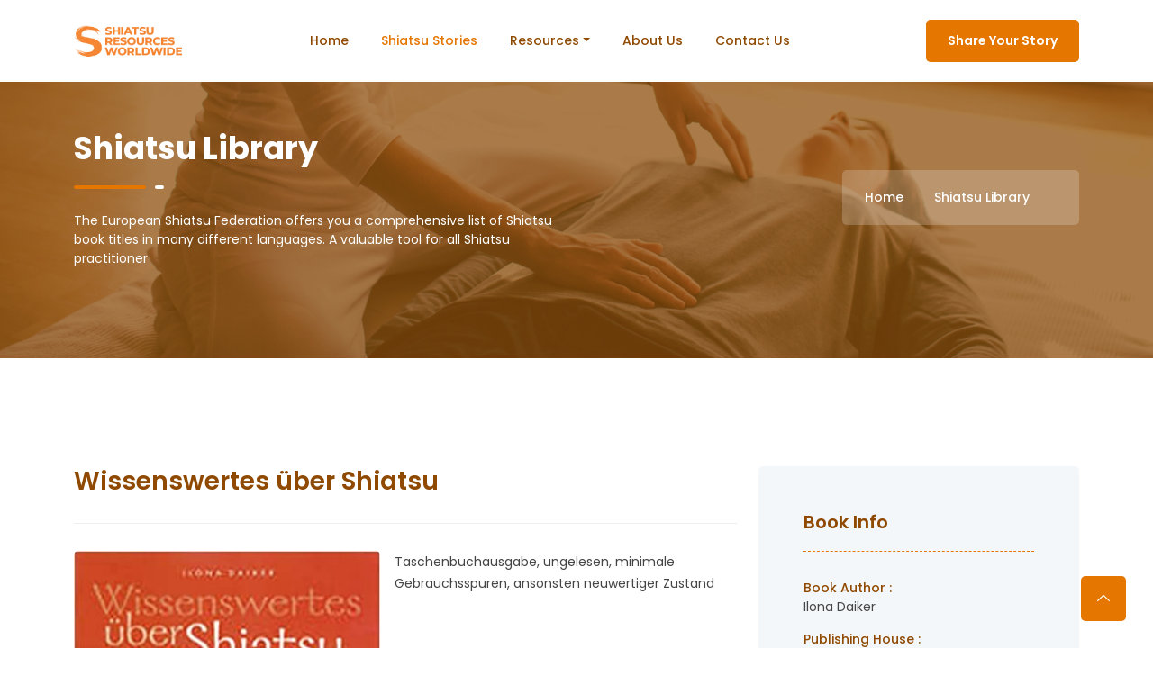

--- FILE ---
content_type: text/html; charset=UTF-8
request_url: https://shiatsuresources.net/book/wissenswertes-uber-shiatsu/
body_size: 9387
content:
<!doctype html>
<html lang="en-US">
<head>
	<meta charset="UTF-8">
	<meta name="viewport" content="width=device-width, initial-scale=1">
	<meta http-equiv="x-ua-compatible" content="ie=edge" />
	<link rel="shortcut icon" type="image/x-icon" href="https://shiatsuresources.net/wp-content/themes/srw/assets/images/favicon-sq-32x32.png" />
	<title>Wissenswertes über Shiatsu &#8211; Shiatsu Resources Worldwide</title>
<meta name='robots' content='max-image-preview:large' />
	<style>img:is([sizes="auto" i], [sizes^="auto," i]) { contain-intrinsic-size: 3000px 1500px }</style>
	<link rel='dns-prefetch' href='//cdnjs.cloudflare.com' />
<script type="text/javascript">
/* <![CDATA[ */
window._wpemojiSettings = {"baseUrl":"https:\/\/s.w.org\/images\/core\/emoji\/16.0.1\/72x72\/","ext":".png","svgUrl":"https:\/\/s.w.org\/images\/core\/emoji\/16.0.1\/svg\/","svgExt":".svg","source":{"concatemoji":"https:\/\/shiatsuresources.net\/wp-includes\/js\/wp-emoji-release.min.js?ver=6.8.3"}};
/*! This file is auto-generated */
!function(s,n){var o,i,e;function c(e){try{var t={supportTests:e,timestamp:(new Date).valueOf()};sessionStorage.setItem(o,JSON.stringify(t))}catch(e){}}function p(e,t,n){e.clearRect(0,0,e.canvas.width,e.canvas.height),e.fillText(t,0,0);var t=new Uint32Array(e.getImageData(0,0,e.canvas.width,e.canvas.height).data),a=(e.clearRect(0,0,e.canvas.width,e.canvas.height),e.fillText(n,0,0),new Uint32Array(e.getImageData(0,0,e.canvas.width,e.canvas.height).data));return t.every(function(e,t){return e===a[t]})}function u(e,t){e.clearRect(0,0,e.canvas.width,e.canvas.height),e.fillText(t,0,0);for(var n=e.getImageData(16,16,1,1),a=0;a<n.data.length;a++)if(0!==n.data[a])return!1;return!0}function f(e,t,n,a){switch(t){case"flag":return n(e,"\ud83c\udff3\ufe0f\u200d\u26a7\ufe0f","\ud83c\udff3\ufe0f\u200b\u26a7\ufe0f")?!1:!n(e,"\ud83c\udde8\ud83c\uddf6","\ud83c\udde8\u200b\ud83c\uddf6")&&!n(e,"\ud83c\udff4\udb40\udc67\udb40\udc62\udb40\udc65\udb40\udc6e\udb40\udc67\udb40\udc7f","\ud83c\udff4\u200b\udb40\udc67\u200b\udb40\udc62\u200b\udb40\udc65\u200b\udb40\udc6e\u200b\udb40\udc67\u200b\udb40\udc7f");case"emoji":return!a(e,"\ud83e\udedf")}return!1}function g(e,t,n,a){var r="undefined"!=typeof WorkerGlobalScope&&self instanceof WorkerGlobalScope?new OffscreenCanvas(300,150):s.createElement("canvas"),o=r.getContext("2d",{willReadFrequently:!0}),i=(o.textBaseline="top",o.font="600 32px Arial",{});return e.forEach(function(e){i[e]=t(o,e,n,a)}),i}function t(e){var t=s.createElement("script");t.src=e,t.defer=!0,s.head.appendChild(t)}"undefined"!=typeof Promise&&(o="wpEmojiSettingsSupports",i=["flag","emoji"],n.supports={everything:!0,everythingExceptFlag:!0},e=new Promise(function(e){s.addEventListener("DOMContentLoaded",e,{once:!0})}),new Promise(function(t){var n=function(){try{var e=JSON.parse(sessionStorage.getItem(o));if("object"==typeof e&&"number"==typeof e.timestamp&&(new Date).valueOf()<e.timestamp+604800&&"object"==typeof e.supportTests)return e.supportTests}catch(e){}return null}();if(!n){if("undefined"!=typeof Worker&&"undefined"!=typeof OffscreenCanvas&&"undefined"!=typeof URL&&URL.createObjectURL&&"undefined"!=typeof Blob)try{var e="postMessage("+g.toString()+"("+[JSON.stringify(i),f.toString(),p.toString(),u.toString()].join(",")+"));",a=new Blob([e],{type:"text/javascript"}),r=new Worker(URL.createObjectURL(a),{name:"wpTestEmojiSupports"});return void(r.onmessage=function(e){c(n=e.data),r.terminate(),t(n)})}catch(e){}c(n=g(i,f,p,u))}t(n)}).then(function(e){for(var t in e)n.supports[t]=e[t],n.supports.everything=n.supports.everything&&n.supports[t],"flag"!==t&&(n.supports.everythingExceptFlag=n.supports.everythingExceptFlag&&n.supports[t]);n.supports.everythingExceptFlag=n.supports.everythingExceptFlag&&!n.supports.flag,n.DOMReady=!1,n.readyCallback=function(){n.DOMReady=!0}}).then(function(){return e}).then(function(){var e;n.supports.everything||(n.readyCallback(),(e=n.source||{}).concatemoji?t(e.concatemoji):e.wpemoji&&e.twemoji&&(t(e.twemoji),t(e.wpemoji)))}))}((window,document),window._wpemojiSettings);
/* ]]> */
</script>
<link rel='stylesheet' id='jvm-rich-text-icons-icon-font-css-css' href='https://cdnjs.cloudflare.com/ajax/libs/font-awesome/5.15.4/css/all.min.css?ver=6.8.3' type='text/css' media='all' />
<style id='wp-emoji-styles-inline-css' type='text/css'>

	img.wp-smiley, img.emoji {
		display: inline !important;
		border: none !important;
		box-shadow: none !important;
		height: 1em !important;
		width: 1em !important;
		margin: 0 0.07em !important;
		vertical-align: -0.1em !important;
		background: none !important;
		padding: 0 !important;
	}
</style>
<link rel='stylesheet' id='wp-block-library-css' href='https://shiatsuresources.net/wp-includes/css/dist/block-library/style.min.css?ver=6.8.3' type='text/css' media='all' />
<style id='classic-theme-styles-inline-css' type='text/css'>
/*! This file is auto-generated */
.wp-block-button__link{color:#fff;background-color:#32373c;border-radius:9999px;box-shadow:none;text-decoration:none;padding:calc(.667em + 2px) calc(1.333em + 2px);font-size:1.125em}.wp-block-file__button{background:#32373c;color:#fff;text-decoration:none}
</style>
<link rel='stylesheet' id='wp-bootstrap-blocks-styles-css' href='https://shiatsuresources.net/wp-content/plugins/wp-bootstrap-blocks/build/style-index.css?ver=5.2.1' type='text/css' media='all' />
<style id='global-styles-inline-css' type='text/css'>
:root{--wp--preset--aspect-ratio--square: 1;--wp--preset--aspect-ratio--4-3: 4/3;--wp--preset--aspect-ratio--3-4: 3/4;--wp--preset--aspect-ratio--3-2: 3/2;--wp--preset--aspect-ratio--2-3: 2/3;--wp--preset--aspect-ratio--16-9: 16/9;--wp--preset--aspect-ratio--9-16: 9/16;--wp--preset--color--black: #000000;--wp--preset--color--cyan-bluish-gray: #abb8c3;--wp--preset--color--white: #ffffff;--wp--preset--color--pale-pink: #f78da7;--wp--preset--color--vivid-red: #cf2e2e;--wp--preset--color--luminous-vivid-orange: #ff6900;--wp--preset--color--luminous-vivid-amber: #fcb900;--wp--preset--color--light-green-cyan: #7bdcb5;--wp--preset--color--vivid-green-cyan: #00d084;--wp--preset--color--pale-cyan-blue: #8ed1fc;--wp--preset--color--vivid-cyan-blue: #0693e3;--wp--preset--color--vivid-purple: #9b51e0;--wp--preset--gradient--vivid-cyan-blue-to-vivid-purple: linear-gradient(135deg,rgba(6,147,227,1) 0%,rgb(155,81,224) 100%);--wp--preset--gradient--light-green-cyan-to-vivid-green-cyan: linear-gradient(135deg,rgb(122,220,180) 0%,rgb(0,208,130) 100%);--wp--preset--gradient--luminous-vivid-amber-to-luminous-vivid-orange: linear-gradient(135deg,rgba(252,185,0,1) 0%,rgba(255,105,0,1) 100%);--wp--preset--gradient--luminous-vivid-orange-to-vivid-red: linear-gradient(135deg,rgba(255,105,0,1) 0%,rgb(207,46,46) 100%);--wp--preset--gradient--very-light-gray-to-cyan-bluish-gray: linear-gradient(135deg,rgb(238,238,238) 0%,rgb(169,184,195) 100%);--wp--preset--gradient--cool-to-warm-spectrum: linear-gradient(135deg,rgb(74,234,220) 0%,rgb(151,120,209) 20%,rgb(207,42,186) 40%,rgb(238,44,130) 60%,rgb(251,105,98) 80%,rgb(254,248,76) 100%);--wp--preset--gradient--blush-light-purple: linear-gradient(135deg,rgb(255,206,236) 0%,rgb(152,150,240) 100%);--wp--preset--gradient--blush-bordeaux: linear-gradient(135deg,rgb(254,205,165) 0%,rgb(254,45,45) 50%,rgb(107,0,62) 100%);--wp--preset--gradient--luminous-dusk: linear-gradient(135deg,rgb(255,203,112) 0%,rgb(199,81,192) 50%,rgb(65,88,208) 100%);--wp--preset--gradient--pale-ocean: linear-gradient(135deg,rgb(255,245,203) 0%,rgb(182,227,212) 50%,rgb(51,167,181) 100%);--wp--preset--gradient--electric-grass: linear-gradient(135deg,rgb(202,248,128) 0%,rgb(113,206,126) 100%);--wp--preset--gradient--midnight: linear-gradient(135deg,rgb(2,3,129) 0%,rgb(40,116,252) 100%);--wp--preset--font-size--small: 13px;--wp--preset--font-size--medium: 20px;--wp--preset--font-size--large: 36px;--wp--preset--font-size--x-large: 42px;--wp--preset--spacing--20: 0.44rem;--wp--preset--spacing--30: 0.67rem;--wp--preset--spacing--40: 1rem;--wp--preset--spacing--50: 1.5rem;--wp--preset--spacing--60: 2.25rem;--wp--preset--spacing--70: 3.38rem;--wp--preset--spacing--80: 5.06rem;--wp--preset--shadow--natural: 6px 6px 9px rgba(0, 0, 0, 0.2);--wp--preset--shadow--deep: 12px 12px 50px rgba(0, 0, 0, 0.4);--wp--preset--shadow--sharp: 6px 6px 0px rgba(0, 0, 0, 0.2);--wp--preset--shadow--outlined: 6px 6px 0px -3px rgba(255, 255, 255, 1), 6px 6px rgba(0, 0, 0, 1);--wp--preset--shadow--crisp: 6px 6px 0px rgba(0, 0, 0, 1);}:where(.is-layout-flex){gap: 0.5em;}:where(.is-layout-grid){gap: 0.5em;}body .is-layout-flex{display: flex;}.is-layout-flex{flex-wrap: wrap;align-items: center;}.is-layout-flex > :is(*, div){margin: 0;}body .is-layout-grid{display: grid;}.is-layout-grid > :is(*, div){margin: 0;}:where(.wp-block-columns.is-layout-flex){gap: 2em;}:where(.wp-block-columns.is-layout-grid){gap: 2em;}:where(.wp-block-post-template.is-layout-flex){gap: 1.25em;}:where(.wp-block-post-template.is-layout-grid){gap: 1.25em;}.has-black-color{color: var(--wp--preset--color--black) !important;}.has-cyan-bluish-gray-color{color: var(--wp--preset--color--cyan-bluish-gray) !important;}.has-white-color{color: var(--wp--preset--color--white) !important;}.has-pale-pink-color{color: var(--wp--preset--color--pale-pink) !important;}.has-vivid-red-color{color: var(--wp--preset--color--vivid-red) !important;}.has-luminous-vivid-orange-color{color: var(--wp--preset--color--luminous-vivid-orange) !important;}.has-luminous-vivid-amber-color{color: var(--wp--preset--color--luminous-vivid-amber) !important;}.has-light-green-cyan-color{color: var(--wp--preset--color--light-green-cyan) !important;}.has-vivid-green-cyan-color{color: var(--wp--preset--color--vivid-green-cyan) !important;}.has-pale-cyan-blue-color{color: var(--wp--preset--color--pale-cyan-blue) !important;}.has-vivid-cyan-blue-color{color: var(--wp--preset--color--vivid-cyan-blue) !important;}.has-vivid-purple-color{color: var(--wp--preset--color--vivid-purple) !important;}.has-black-background-color{background-color: var(--wp--preset--color--black) !important;}.has-cyan-bluish-gray-background-color{background-color: var(--wp--preset--color--cyan-bluish-gray) !important;}.has-white-background-color{background-color: var(--wp--preset--color--white) !important;}.has-pale-pink-background-color{background-color: var(--wp--preset--color--pale-pink) !important;}.has-vivid-red-background-color{background-color: var(--wp--preset--color--vivid-red) !important;}.has-luminous-vivid-orange-background-color{background-color: var(--wp--preset--color--luminous-vivid-orange) !important;}.has-luminous-vivid-amber-background-color{background-color: var(--wp--preset--color--luminous-vivid-amber) !important;}.has-light-green-cyan-background-color{background-color: var(--wp--preset--color--light-green-cyan) !important;}.has-vivid-green-cyan-background-color{background-color: var(--wp--preset--color--vivid-green-cyan) !important;}.has-pale-cyan-blue-background-color{background-color: var(--wp--preset--color--pale-cyan-blue) !important;}.has-vivid-cyan-blue-background-color{background-color: var(--wp--preset--color--vivid-cyan-blue) !important;}.has-vivid-purple-background-color{background-color: var(--wp--preset--color--vivid-purple) !important;}.has-black-border-color{border-color: var(--wp--preset--color--black) !important;}.has-cyan-bluish-gray-border-color{border-color: var(--wp--preset--color--cyan-bluish-gray) !important;}.has-white-border-color{border-color: var(--wp--preset--color--white) !important;}.has-pale-pink-border-color{border-color: var(--wp--preset--color--pale-pink) !important;}.has-vivid-red-border-color{border-color: var(--wp--preset--color--vivid-red) !important;}.has-luminous-vivid-orange-border-color{border-color: var(--wp--preset--color--luminous-vivid-orange) !important;}.has-luminous-vivid-amber-border-color{border-color: var(--wp--preset--color--luminous-vivid-amber) !important;}.has-light-green-cyan-border-color{border-color: var(--wp--preset--color--light-green-cyan) !important;}.has-vivid-green-cyan-border-color{border-color: var(--wp--preset--color--vivid-green-cyan) !important;}.has-pale-cyan-blue-border-color{border-color: var(--wp--preset--color--pale-cyan-blue) !important;}.has-vivid-cyan-blue-border-color{border-color: var(--wp--preset--color--vivid-cyan-blue) !important;}.has-vivid-purple-border-color{border-color: var(--wp--preset--color--vivid-purple) !important;}.has-vivid-cyan-blue-to-vivid-purple-gradient-background{background: var(--wp--preset--gradient--vivid-cyan-blue-to-vivid-purple) !important;}.has-light-green-cyan-to-vivid-green-cyan-gradient-background{background: var(--wp--preset--gradient--light-green-cyan-to-vivid-green-cyan) !important;}.has-luminous-vivid-amber-to-luminous-vivid-orange-gradient-background{background: var(--wp--preset--gradient--luminous-vivid-amber-to-luminous-vivid-orange) !important;}.has-luminous-vivid-orange-to-vivid-red-gradient-background{background: var(--wp--preset--gradient--luminous-vivid-orange-to-vivid-red) !important;}.has-very-light-gray-to-cyan-bluish-gray-gradient-background{background: var(--wp--preset--gradient--very-light-gray-to-cyan-bluish-gray) !important;}.has-cool-to-warm-spectrum-gradient-background{background: var(--wp--preset--gradient--cool-to-warm-spectrum) !important;}.has-blush-light-purple-gradient-background{background: var(--wp--preset--gradient--blush-light-purple) !important;}.has-blush-bordeaux-gradient-background{background: var(--wp--preset--gradient--blush-bordeaux) !important;}.has-luminous-dusk-gradient-background{background: var(--wp--preset--gradient--luminous-dusk) !important;}.has-pale-ocean-gradient-background{background: var(--wp--preset--gradient--pale-ocean) !important;}.has-electric-grass-gradient-background{background: var(--wp--preset--gradient--electric-grass) !important;}.has-midnight-gradient-background{background: var(--wp--preset--gradient--midnight) !important;}.has-small-font-size{font-size: var(--wp--preset--font-size--small) !important;}.has-medium-font-size{font-size: var(--wp--preset--font-size--medium) !important;}.has-large-font-size{font-size: var(--wp--preset--font-size--large) !important;}.has-x-large-font-size{font-size: var(--wp--preset--font-size--x-large) !important;}
:where(.wp-block-post-template.is-layout-flex){gap: 1.25em;}:where(.wp-block-post-template.is-layout-grid){gap: 1.25em;}
:where(.wp-block-columns.is-layout-flex){gap: 2em;}:where(.wp-block-columns.is-layout-grid){gap: 2em;}
:root :where(.wp-block-pullquote){font-size: 1.5em;line-height: 1.6;}
</style>
<link rel='stylesheet' id='cookie-notice-front-css' href='https://shiatsuresources.net/wp-content/plugins/cookie-notice/css/front.min.css?ver=2.5.7' type='text/css' media='all' />
<link rel='stylesheet' id='bootstrap-css' href='https://shiatsuresources.net/wp-content/themes/srw/assets/css/bootstrap.min.css' type='text/css' media='all' />
<link rel='stylesheet' id='font-awesome-css' href='https://shiatsuresources.net/wp-content/themes/srw/assets/css/fontawesome.min.css' type='text/css' media='all' />
<link rel='stylesheet' id='animate-css' href='https://shiatsuresources.net/wp-content/themes/srw/assets/css/animate.css' type='text/css' media='all' />
<link rel='stylesheet' id='lineIcons-css' href='https://shiatsuresources.net/wp-content/themes/srw/assets/css/LineIcons.2.0.css' type='text/css' media='all' />
<link rel='stylesheet' id='tiny-slider-css' href='https://shiatsuresources.net/wp-content/themes/srw/assets/css/tiny-slider.css' type='text/css' media='all' />
<link rel='stylesheet' id='glightbox-css' href='https://shiatsuresources.net/wp-content/themes/srw/assets/css/glightbox.min.css' type='text/css' media='all' />
<link rel='stylesheet' id='shiatsu-css' href='https://shiatsuresources.net/wp-content/themes/srw/assets/css/main.css' type='text/css' media='all' />
<link rel='stylesheet' id='srw-css' href='https://shiatsuresources.net/wp-content/themes/srw/style.css?ver=6.8.3' type='text/css' media='all' />
<script type="text/javascript" id="cookie-notice-front-js-before">
/* <![CDATA[ */
var cnArgs = {"ajaxUrl":"https:\/\/shiatsuresources.net\/wp-admin\/admin-ajax.php","nonce":"89b2c05cd3","hideEffect":"fade","position":"bottom","onScroll":false,"onScrollOffset":100,"onClick":false,"cookieName":"cookie_notice_accepted","cookieTime":2592000,"cookieTimeRejected":2592000,"globalCookie":false,"redirection":false,"cache":true,"revokeCookies":false,"revokeCookiesOpt":"automatic"};
/* ]]> */
</script>
<script type="text/javascript" src="https://shiatsuresources.net/wp-content/plugins/cookie-notice/js/front.min.js?ver=2.5.7" id="cookie-notice-front-js"></script>
<link rel="https://api.w.org/" href="https://shiatsuresources.net/wp-json/" /><link rel="alternate" title="JSON" type="application/json" href="https://shiatsuresources.net/wp-json/wp/v2/book/2872" /><link rel="EditURI" type="application/rsd+xml" title="RSD" href="https://shiatsuresources.net/xmlrpc.php?rsd" />
<meta name="generator" content="WordPress 6.8.3" />
<link rel="canonical" href="https://shiatsuresources.net/book/wissenswertes-uber-shiatsu/" />
<link rel='shortlink' href='https://shiatsuresources.net/?p=2872' />
<link rel="alternate" title="oEmbed (JSON)" type="application/json+oembed" href="https://shiatsuresources.net/wp-json/oembed/1.0/embed?url=https%3A%2F%2Fshiatsuresources.net%2Fbook%2Fwissenswertes-uber-shiatsu%2F" />
<link rel="alternate" title="oEmbed (XML)" type="text/xml+oembed" href="https://shiatsuresources.net/wp-json/oembed/1.0/embed?url=https%3A%2F%2Fshiatsuresources.net%2Fbook%2Fwissenswertes-uber-shiatsu%2F&#038;format=xml" />
<link rel="preconnect" href="https://fonts.gstatic.com/" crossorigin><link rel="preconnect" href="https://fonts.googleapis.com/" crossorigin><!-- Google tag (gtag.js) -->
<script async src="https://www.googletagmanager.com/gtag/js?id=G-VY55NQX8LS"></script>
<script>
  window.dataLayer = window.dataLayer || [];
  function gtag(){dataLayer.push(arguments);}
  gtag('js', new Date());

  gtag('config', 'G-VY55NQX8LS');
</script>

	</head>

<body class="wp-singular book-template-default single single-book postid-2872 wp-embed-responsive wp-theme-srw cookies-not-set">
<!--[if lte IE 9]>
	  <p class="browserupgrade">
		You are using an <strong>outdated</strong> browser. Please
		<a href="https://browsehappy.com/">upgrade your browser</a> to improve
		your experience and security.
	  </p>
	<![endif]-->


<div class="preloader">
<div class="preloader-inner">
<div class="preloader-icon">
<span></span>
<span></span>
</div>
</div>
</div>


<header class="header">
  <div class="header-inner">
  <div class="container">
  <div class="row">
  <div class="col-12">
  <nav class="navbar navbar-expand-lg">
  <a class="navbar-brand" href="https://shiatsuresources.net"><img src="https://shiatsuresources.net/wp-content/themes/srw/assets/images/logo/SRW-LOGO-50.png" alt="#"></a>
  <button class="navbar-toggler" type="button" data-bs-toggle="collapse" data-bs-target="#navbarSupportedContent" aria-controls="navbarSupportedContent" aria-expanded="false" aria-label="Toggle navigation">
  <i class="lni lni-menu open"></i>
  </button>
  <div class="collapse navbar-collapse" id="navbarSupportedContent">
  <ul id="menu-main-menu" class="navbar-nav me-auto mb-2 mb-md-0 "><li  id="menu-item-439" class="menu-item menu-item-type-custom menu-item-object-custom menu-item-home nav-item nav-item-439"><a href="https://shiatsuresources.net/" class="nav-link ">Home</a></li>
<li  id="menu-item-445" class="menu-item menu-item-type-post_type menu-item-object-page current_page_parent nav-item nav-item-445"><a href="https://shiatsuresources.net/shiatsu-stories/" class="nav-link active">Shiatsu Stories</a></li>
<li  id="menu-item-446" class="menu-item menu-item-type-custom menu-item-object-custom menu-item-has-children dropdown nav-item nav-item-446"><a href="#" class="nav-link  dropdown-toggle" data-bs-toggle="dropdown" aria-haspopup="true" aria-expanded="false">Resources</a>
<ul class="dropdown-menu  depth_0">
	<li  id="menu-item-934" class="menu-item menu-item-type-custom menu-item-object-custom nav-item nav-item-934"><a href="/treasure/" class="dropdown-item ">Shiatsu Treasures</a></li>
	<li  id="menu-item-3067" class="menu-item menu-item-type-post_type menu-item-object-page nav-item nav-item-3067"><a href="https://shiatsuresources.net/shiatsu-books-library/" class="dropdown-item ">Shiatsu Library</a></li>
	<li  id="menu-item-440" class="menu-item menu-item-type-post_type menu-item-object-page nav-item nav-item-440"><a href="https://shiatsuresources.net/about-shiatsu/" class="dropdown-item ">About Shiatsu</a></li>
	<li  id="menu-item-444" class="menu-item menu-item-type-post_type menu-item-object-page nav-item nav-item-444"><a href="https://shiatsuresources.net/shiatsu-organizations/" class="dropdown-item ">Shiatsu Organisations</a></li>
</ul>
</li>
<li  id="menu-item-441" class="menu-item menu-item-type-post_type menu-item-object-page nav-item nav-item-441"><a href="https://shiatsuresources.net/about-us/" class="nav-link ">About Us</a></li>
<li  id="menu-item-443" class="menu-item menu-item-type-post_type menu-item-object-page nav-item nav-item-443"><a href="https://shiatsuresources.net/contact-us/" class="nav-link ">Contact us</a></li>
<li  id="menu-item-442" class="d-lg-none menu-item menu-item-type-post_type menu-item-object-page nav-item nav-item-442"><a href="https://shiatsuresources.net/add-your-story/" class="nav-link ">Share your Story!</a></li>
</ul>  <div class="button">
  <a href="https://shiatsuresources.net/add-your-story/" class="btn">Share your Story</a>
  </div>
  </div>
  </nav>
   </div>
  </div>
  </div>
  </div>
  </header>

<div class="breadcrumbs overlay">
<div class="container">
<div class="row align-items-center">
<div class="col-lg-6 col-md-6 col-12">
<div class="breadcrumbs-content">
	<h1 class="page-title">Shiatsu Library</h1>
	<p>The European Shiatsu Federation offers you a comprehensive list of Shiatsu book titles in many different languages. A valuable tool for all Shiatsu practitioner</p>
</div>
</div>
<div class="col-lg-6 col-md-6 col-12">
	
<ul class="breadcrumb-nav">
<li><a href="https://shiatsuresources.net">Home</a></li>
<li><a href="https://shiatsuresources.net/shiatsu-books-library/">Shiatsu Library</a></li>
</ul>
</div>
</div>
</div>
</div>

<div class="portfolio-details section">
	<div class="container">
	<div class="row">
	<div class="col-lg-8 col-md-12 col-12">
	<div class="content">
	<h3 class="page-title">Wissenswertes über Shiatsu</h3>	<div class="thumb float-md-start me-md-3">
	<img width="338" height="499" src="https://shiatsuresources.net/wp-content/uploads/2023/03/79.jpg" class="attachment-medium_large size-medium_large wp-post-image" alt="" sizes="(max-width:320px) 150px, (max-width:425px) 220px, 340px" title="Featured book image" decoding="async" fetchpriority="high" srcset="https://shiatsuresources.net/wp-content/uploads/2023/03/79.jpg 338w, https://shiatsuresources.net/wp-content/uploads/2023/03/79-203x300.jpg 203w" />	</div>
	
<p>Taschenbuchausgabe, ungelesen, minimale Gebrauchsspuren, ansonsten neuwertiger Zustand</p>
	<div class="share d-block w-100">
	<div class="post-social-media">
<h5 class="share-title">Social Share</h5>
  <ul class="custom-flex">
  <li>
  <a href="https://www.facebook.com/sharer/sharer.php?u=https://shiatsuresources.net/book/wissenswertes-uber-shiatsu/" title="Share on facebook" class="facebook">
  <i class="lni lni-facebook-original"></i>
  </a>
  </li>
  <li>
  <a href="https://twitter.com/intent/tweet?url=https://shiatsuresources.net/book/wissenswertes-uber-shiatsu/&text=Wissenswertes über Shiatsu&via=shiatsuresources.net" title="Tweet this" target="_blank" class="twitter">
  <i class="lni lni-twitter-original"></i>
  </a>
  </li>
  <li>
  <a href="https://www.linkedin.com/shareArticle?mini=true&url=https://shiatsuresources.net/book/wissenswertes-uber-shiatsu/" title="Share on linkedin" target="_blank" class="linkedin">
  <i class="lni lni-linkedin"></i>
  </a>
  </li>
  </ul>
  </div>
	</div> <!-- /share -->

	</div> <!-- /content -->
	</div> <!-- /col -->

	<div class="col-lg-4 col-md-12 col-12">
	<div class="pf-details-sidebar">
	<h4>Book Info</h4>
	<ul>    
	<li><span>Book Author : </span><br>Ilona Daiker</li>
	<li><span>Publishing House : </span><br>Kolibri Verlags </li>
	 <li><span>Publishing Year : </span><br>1996 </li>    
	</ul>	
	</div> <!-- /pf-details-sidebar --> 
	</div>
	</div> <!-- /row -->

	<div class="recent-nav">
	<div class="row align-items-center">
	<div class="col-lg-5 col-md-5 col-5">
	<div class="prev-project">
	<a href="https://shiatsuresources.net/book/sanfte-babymassage-stopper-mit-shiatsu-fur-das-baby/" rel="prev"><i class="lni lni-arrow-left"></i> Prev book</a>		</div>
	</div>
	<div class="col-lg-2 col-md-2 col-2">
	<div class="middle-grid">
	<i class="lni lni-grid-alt"></i>
	</div>
	</div>
	<div class="col-lg-5 col-md-5 col-5">
	<div class="next-project">
	<a href="https://shiatsuresources.net/book/besser-leben-shiatsu/" rel="next">Next book <i class="lni lni-arrow-right"></i></a>			</div>
	</div>
	</div>
	</div> <!-- /recent-nav -->

	<section class="newsletter-area" style="background-color:#f8ddc1;">
	<div class="container">
	<div class="row ">
	<div class="col-lg-8 offset-lg-2 col-12 py-3">
	<!--div class="section-title">
	 <span class="wow fadeInDown" data-wow-delay=".2s" style="visibility: visible; animation-delay: 0.2s; animation-name: fadeInDown;">Subscribe Now</span>
	<h3 class="wow fadeInUp" data-wow-delay=".4s" style="visibility: visible; animation-delay: 0.4s; animation-name: fadeInUp;">Subscribe to our newsletter to get latest news on
	your inbox.</h3>

	</div-->
	
	<div class="subscribe-text wow fadeInUp" data-wow-delay=".2s" style="visibility: visible; animation-delay: 0.2s; animation-name: fadeInUp;">
		
<div class="wpcf7 no-js" id="wpcf7-f1120-p2872-o1" lang="en-US" dir="ltr" data-wpcf7-id="1120">
<div class="screen-reader-response"><p role="status" aria-live="polite" aria-atomic="true"></p> <ul></ul></div>
<form action="/book/wissenswertes-uber-shiatsu/#wpcf7-f1120-p2872-o1" method="post" class="wpcf7-form init mt-2" aria-label="Contact form" novalidate="novalidate" data-status="init">
<fieldset class="hidden-fields-container"><input type="hidden" name="_wpcf7" value="1120" /><input type="hidden" name="_wpcf7_version" value="6.1.2" /><input type="hidden" name="_wpcf7_locale" value="en_US" /><input type="hidden" name="_wpcf7_unit_tag" value="wpcf7-f1120-p2872-o1" /><input type="hidden" name="_wpcf7_container_post" value="2872" /><input type="hidden" name="_wpcf7_posted_data_hash" value="" />
</fieldset>
<div class="row g-3 p-3 align-items-center">
<div class="col-auto">
<label class="visually-hidden" for="s-name">Name</label>
     <span class="wpcf7-form-control-wrap" data-name="s-name"><input size="40" maxlength="400" class="wpcf7-form-control wpcf7-text wpcf7-validates-as-required form-control me-1" id="s-name" aria-required="true" aria-invalid="false" placeholder="Your Name" value="" type="text" name="s-name" /></span>
</div>
<div class="col-auto">
    <label class="visually-hidden" for="s-name">Name</label>
      <span class="wpcf7-form-control-wrap" data-name="your-email"><input size="40" maxlength="400" class="wpcf7-form-control wpcf7-email wpcf7-validates-as-required wpcf7-text wpcf7-validates-as-email form-control" aria-required="true" aria-invalid="false" placeholder="Your email address" value="" type="email" name="your-email" /></span>
</div>
<div class="button col-auto">
<button type="submit" class="btn">Subscribe Now!</button>
</div>
</div><div class="wpcf7-response-output" aria-hidden="true"></div>
</form>
</div>

</div>
	
	</div>
	</div>
	</div>
	</section>


		<div class="related-project"> 
  <div class="row">
  <div class="col-12">
  <h2 class="title">Recent Stories</h2>
  </div>
  </div>
  <div class="row">
			
  <div class="col-lg-4 col-md-6 col-12">
  <div class="single-related-project">
  <div class="image">
  <a href="https://shiatsuresources.net/shiatsu-and-palliative-care/"><img class="img-thumbnail" src="https://shiatsuresources.net/wp-content/uploads/2025/06/Shiatsu-and-Palliative-Care-FR-.jpg" alt="Shiatsu and Palliative Care"></a>			
  </div>
  <div class="single-content">
  <!--a href="#" class="tag">Web Design</a-->
				Tags: <a href="https://shiatsuresources.net/tag/france/" rel="tag">France</a>, <a href="https://shiatsuresources.net/tag/hospitals/" rel="tag">hospitals</a>, <a href="https://shiatsuresources.net/tag/pain-management/" rel="tag">Pain Management</a>, <a href="https://shiatsuresources.net/tag/palliative-care/" rel="tag">Palliative Care</a>, <a href="https://shiatsuresources.net/tag/shiatsu/" rel="tag">Shiatsu</a><h6>Shiatsu and Palliative Care</h6>	</div>
  </div> <!-- /single-related-project -->
  </div>
		   
  <div class="col-lg-4 col-md-6 col-12">
  <div class="single-related-project">
  <div class="image">
  <a href="https://shiatsuresources.net/shiatsu-with-neurodivergent-clients/"><img class="img-thumbnail" src="https://shiatsuresources.net/wp-content/uploads/2025/06/BM-2.jpg" alt="Shiatsu with Neurodivergent Clients"></a>			
  </div>
  <div class="single-content">
  <!--a href="#" class="tag">Web Design</a-->
				Tags: <a href="https://shiatsuresources.net/tag/germany/" rel="tag">Germany</a>, <a href="https://shiatsuresources.net/tag/shiatsu/" rel="tag">Shiatsu</a><h6>Shiatsu with Neurodivergent Clients</h6>	</div>
  </div> <!-- /single-related-project -->
  </div>
		   
  <div class="col-lg-4 col-md-6 col-12">
  <div class="single-related-project">
  <div class="image">
  <a href="https://shiatsuresources.net/support-of-cancer-patients-france/"><img class="img-thumbnail" src="https://shiatsuresources.net/wp-content/uploads/2024/09/Shiatsu-and-Cancer-Kim-1.jpg" alt="Support of Cancer Patients, France"></a>			
  </div>
  <div class="single-content">
  <!--a href="#" class="tag">Web Design</a-->
				Tags: <a href="https://shiatsuresources.net/tag/do-in/" rel="tag">Do-In</a>, <a href="https://shiatsuresources.net/tag/france/" rel="tag">France</a>, <a href="https://shiatsuresources.net/tag/hospitals/" rel="tag">hospitals</a>, <a href="https://shiatsuresources.net/tag/shiatsu/" rel="tag">Shiatsu</a><h6>Support of Cancer Patients, France</h6>	</div>
  </div> <!-- /single-related-project -->
  </div>
		     </div> <!-- /row -->
  </div> <!-- /related-project -->
			
	</div>
	</div> <!-- /portfolio-details -->
<footer class="footer">
<div class="call-action">
<div class="container">
<div class="inner-content">
<div class="row align-items-center">
<div class="col-lg-8 col-md-8 col-12">
<h2>Your story deserves to be known!</h2>
<p class="lh-sm">We want to hear your stories.<br>
	We want to see what you have done.<br>
	We want to find out about your experiences.<br>
	</p>
<p class="lh-sm">Our primary goal is to collect and summarize information 
	about how and where Shiatsu practitioners have successfully introduced Shiatsu.</p>
</div>
<div class="col-lg-4 col-md-4 col-12">
<div class="button">
<a href="https://shiatsuresources.net/add-your-story/" class="btn"> Share Your Story</a>
</div>
</div>
</div>
</div>
</div>
</div>

<div class="footer-middle">
<div class="container">
<div class="row">
<div class="col-lg-4 col-md-4 col-12">

<div class="f-about single-footer">
<div class="logo">
<a href="index.html"><img src="https://shiatsuresources.net/wp-content/themes/srw/assets/images/logo/SRW-LOGO-50.png" alt="Logo"></a>
</div>
<p><a href="https://www.europeanshiatsufederation.eu/en/home/" target="_blank" rel="noopener noreferrer">Powered by the European Shiatsu Federation.</a></p>
<div class="footer-social">
<ul>
<li><a target="_blank" href="https://www.facebook.com/ShiatsuResourcesWorldwide" title="Facebook Page"><i class="lni lni-facebook-original"></i></a></li>
<li><a target="_blank" href="https://www.youtube.com/channel/UCygTgdsVbkNlcnzMIPyw-LA/videos" title="YouTube Channel"><i class="lni lni-youtube" style="font-size:large;"></i></a></li>
<!--li><a href="#"><i class="lni lni-linkedin-original"></i></a></li>
<li><a href="#"><i class="lni lni-google"></i></a></li-->
</ul>
</div>
</div>

</div>

<div class="col-lg-8 col-md-8 col-12">
<div class="row">

<!--div class="col-lg-3 col-md-6 col-12">

<div class="single-footer sm-custom-border f-link">
<h3>Pages</h3>
<ul>
<li><a href="#">About Us</a></li>
<li><a href="#">Our Services</a></li>
<li><a href="#">Contact Us</a></li>
<li><a href="#">Our Blog</a></li>
</ul>
</div>

</div-->
<nav class="navbar navbar-expand-lg">
<div class="container-fluid">
	<ul id="menu-footer-menu" class="navbar-nav me-auto mb-2 mb-md-0 "><li  id="menu-item-505" class="menu-item menu-item-type-post_type menu-item-object-page nav-item nav-item-505"><a href="https://shiatsuresources.net/about-shiatsu/" class="nav-link ">About Shiatsu</a></li>
<li  id="menu-item-506" class="menu-item menu-item-type-post_type menu-item-object-page nav-item nav-item-506"><a href="https://shiatsuresources.net/about-us/" class="nav-link ">About Us</a></li>
<li  id="menu-item-507" class="menu-item menu-item-type-post_type menu-item-object-page nav-item nav-item-507"><a href="https://shiatsuresources.net/contact-us/" class="nav-link ">Contact us</a></li>
<li  id="menu-item-504" class="menu-item menu-item-type-post_type menu-item-object-page menu-item-privacy-policy nav-item nav-item-504"><a href="https://shiatsuresources.net/terms-and-conditions/" class="nav-link ">Terms and conditions</a></li>
</ul></div>
</nav>
</div>
</div>

</div>
</div>
</div>


<div class="footer-bottom">
<div class="container">
<div class="inner">
<div class="row">
<div class="col-12">
 <div class="left">
<p>Designed and Developed by<a href="https://inner-wise.com/" rel="nofollow" target="_blank">Inner-Wise.com</a></p>
</div>
</div>
</div>
</div>
</div>
</div>

</footer>


<a href="#" class="scroll-top btn-hover">
<i class="lni lni-chevron-up"></i>
</a>

<script type="speculationrules">
{"prefetch":[{"source":"document","where":{"and":[{"href_matches":"\/*"},{"not":{"href_matches":["\/wp-*.php","\/wp-admin\/*","\/wp-content\/uploads\/*","\/wp-content\/*","\/wp-content\/plugins\/*","\/wp-content\/themes\/srw\/*","\/*\\?(.+)"]}},{"not":{"selector_matches":"a[rel~=\"nofollow\"]"}},{"not":{"selector_matches":".no-prefetch, .no-prefetch a"}}]},"eagerness":"conservative"}]}
</script>
<script type="text/javascript" src="https://shiatsuresources.net/wp-includes/js/dist/hooks.min.js?ver=4d63a3d491d11ffd8ac6" id="wp-hooks-js"></script>
<script type="text/javascript" src="https://shiatsuresources.net/wp-includes/js/dist/i18n.min.js?ver=5e580eb46a90c2b997e6" id="wp-i18n-js"></script>
<script type="text/javascript" id="wp-i18n-js-after">
/* <![CDATA[ */
wp.i18n.setLocaleData( { 'text direction\u0004ltr': [ 'ltr' ] } );
/* ]]> */
</script>
<script type="text/javascript" src="https://shiatsuresources.net/wp-content/plugins/contact-form-7/includes/swv/js/index.js?ver=6.1.2" id="swv-js"></script>
<script type="text/javascript" id="contact-form-7-js-before">
/* <![CDATA[ */
var wpcf7 = {
    "api": {
        "root": "https:\/\/shiatsuresources.net\/wp-json\/",
        "namespace": "contact-form-7\/v1"
    },
    "cached": 1
};
/* ]]> */
</script>
<script type="text/javascript" src="https://shiatsuresources.net/wp-content/plugins/contact-form-7/includes/js/index.js?ver=6.1.2" id="contact-form-7-js"></script>
<script type="text/javascript" src="https://shiatsuresources.net/wp-content/themes/srw/assets/js/bootstrap.min.js?ver=6.8.3" id="bootstrap-js"></script>
<script type="text/javascript" src="https://shiatsuresources.net/wp-content/themes/srw/assets/js/count-up.min.js?ver=6.8.3" id="count-up-js"></script>
<script type="text/javascript" src="https://shiatsuresources.net/wp-content/themes/srw/assets/js/tiny-slider.js?ver=6.8.3" id="tiny-slider-js"></script>
<script type="text/javascript" src="https://shiatsuresources.net/wp-content/themes/srw/assets/js/glightbox.min.js?ver=6.8.3" id="glightbox-js"></script>
<script type="text/javascript" src="https://shiatsuresources.net/wp-includes/js/imagesloaded.min.js?ver=5.0.0" id="imagesloaded-js"></script>
<script type="text/javascript" src="https://shiatsuresources.net/wp-content/themes/srw/assets/js/wow.min.js?ver=6.8.3" id="wow-js"></script>
<script type="text/javascript" src="https://shiatsuresources.net/wp-content/themes/srw/assets/js/isotope.min.js?ver=6.8.3" id="isotope-js"></script>
<script type="text/javascript" src="https://shiatsuresources.net/wp-content/themes/srw/assets/js/main.js?ver=6.8.3" id="main-js"></script>

		<!-- Cookie Notice plugin v2.5.7 by Hu-manity.co https://hu-manity.co/ -->
		<div id="cookie-notice" role="dialog" class="cookie-notice-hidden cookie-revoke-hidden cn-position-bottom" aria-label="Cookie Notice" style="background-color: rgba(50,50,58,1);"><div class="cookie-notice-container" style="color: #fff"><span id="cn-notice-text" class="cn-text-container">We use cookies to ensure that we give you the best experience on our website. If you continue to use this site we will assume that you are happy with it.</span><span id="cn-notice-buttons" class="cn-buttons-container"><button id="cn-accept-cookie" data-cookie-set="accept" class="cn-set-cookie cn-button" aria-label="Ok" style="background-color: #00a99d">Ok</button></span><span id="cn-close-notice" data-cookie-set="accept" class="cn-close-icon" title="No"></span></div>
			
		</div>
		<!-- / Cookie Notice plugin --></body>
</html>



--- FILE ---
content_type: text/css
request_url: https://shiatsuresources.net/wp-content/themes/srw/assets/css/main.css
body_size: 17866
content:
@import "poppins.css";
@import "roboto.css";

html {
    scroll-behavior: smooth
}

body {
    font-family: poppins, sans-serif;
    font-weight: 400;
    font-style: normal;
    color: #444;
    overflow-x: hidden;
    font-size: 14px
}

p {
    margin: 0;
    padding: 0
}

* {
    margin: 0;
    padding: 0
}

.navbar-toggler:focus,
a:focus,
input:focus,
textarea:focus,
button:focus,
.btn:focus,
.btn.focus,
.btn:not(:disabled):not(.disabled).active,
.btn:not(:disabled):not(.disabled):active {
    text-decoration: none;
    outline: none
}

span,
a {
    display: inline-block;
    text-decoration: none;
    transition: all .4s ease;
    -webkit-transition: all .4s ease;
    -moz-transition: all .4s ease
}

audio,
canvas,
iframe,
img,
svg,
video {
    vertical-align: middle
}

h1,
h2,
h3,
h4,
h5,
h6 {
    font-weight: 600;
    margin: 0;
    color: #8F4900
}

a,
h1 a,
h2 a,
h3 a,
h4 a,
h5 a,
h6 a {
    color: #006269;
}

a:hover,
h1 a:hover,
h2 a:hover,
h3 a:hover,
h4 a:hover,
h5 a:hover,
h6 a:hover {
    color: #8F4900;
}

h1 {
    font-size: 50px
}

h2 {
    font-size: 40px
}

h3 {
    font-size: 30px
}

h4 {
    font-size: 25px
}

h5 {
    font-size: 20px
}

h6 {
    font-size: 16px
}

ul,
ol {
    margin: 0;
    padding: 0;
    list-style-type: none
}

.mt-5 {
    margin-top: 5px
}

.mt-10 {
    margin-top: 10px
}

.mt-15 {
    margin-top: 15px
}

.mt-20 {
    margin-top: 20px
}

.mt-25 {
    margin-top: 25px
}

.mt-30 {
    margin-top: 30px
}

.mt-35 {
    margin-top: 35px
}

.mt-40 {
    margin-top: 40px
}

.mt-45 {
    margin-top: 45px
}

.mt-50 {
    margin-top: 50px
}

.mt-55 {
    margin-top: 55px
}

.mt-60 {
    margin-top: 60px
}

.mt-65 {
    margin-top: 65px
}

.mt-70 {
    margin-top: 70px
}

.mt-75 {
    margin-top: 75px
}

.mt-80 {
    margin-top: 80px
}

.mt-85 {
    margin-top: 85px
}

.mt-90 {
    margin-top: 90px
}

.mt-95 {
    margin-top: 95px
}

.mt-100 {
    margin-top: 100px
}

.mt-105 {
    margin-top: 105px
}

.mt-110 {
    margin-top: 110px
}

.mt-115 {
    margin-top: 115px
}

.mt-120 {
    margin-top: 120px
}

.mt-125 {
    margin-top: 125px
}

.mt-130 {
    margin-top: 130px
}

.mt-135 {
    margin-top: 135px
}

.mt-140 {
    margin-top: 140px
}

.mt-145 {
    margin-top: 145px
}

.mt-150 {
    margin-top: 150px
}

.mt-155 {
    margin-top: 155px
}

.mt-160 {
    margin-top: 160px
}

.mt-165 {
    margin-top: 165px
}

.mt-170 {
    margin-top: 170px
}

.mt-175 {
    margin-top: 175px
}

.mt-180 {
    margin-top: 180px
}

.mt-185 {
    margin-top: 185px
}

.mt-190 {
    margin-top: 190px
}

.mt-195 {
    margin-top: 195px
}

.mt-200 {
    margin-top: 200px
}

.mt-205 {
    margin-top: 205px
}

.mt-210 {
    margin-top: 210px
}

.mt-215 {
    margin-top: 215px
}

.mt-220 {
    margin-top: 220px
}

.mt-225 {
    margin-top: 225px
}

.mb-5 {
    margin-bottom: 5px
}

.mb-10 {
    margin-bottom: 10px
}

.mb-15 {
    margin-bottom: 15px
}

.mb-20 {
    margin-bottom: 20px
}

.mb-25 {
    margin-bottom: 25px
}

.mb-30 {
    margin-bottom: 30px
}

.mb-35 {
    margin-bottom: 35px
}

.mb-40 {
    margin-bottom: 40px
}

.mb-45 {
    margin-bottom: 45px
}

.mb-50 {
    margin-bottom: 50px
}

.mb-55 {
    margin-bottom: 55px
}

.mb-60 {
    margin-bottom: 60px
}

.mb-65 {
    margin-bottom: 65px
}

.mb-70 {
    margin-bottom: 70px
}

.mb-75 {
    margin-bottom: 75px
}

.mb-80 {
    margin-bottom: 80px
}

.mb-85 {
    margin-bottom: 85px
}

.mb-90 {
    margin-bottom: 90px
}

.mb-95 {
    margin-bottom: 95px
}

.mb-100 {
    margin-bottom: 100px
}

.mb-105 {
    margin-bottom: 105px
}

.mb-110 {
    margin-bottom: 110px
}

.mb-115 {
    margin-bottom: 115px
}

.mb-120 {
    margin-bottom: 120px
}

.mb-125 {
    margin-bottom: 125px
}

.mb-130 {
    margin-bottom: 130px
}

.mb-135 {
    margin-bottom: 135px
}

.mb-140 {
    margin-bottom: 140px
}

.mb-145 {
    margin-bottom: 145px
}

.mb-150 {
    margin-bottom: 150px
}

.mb-155 {
    margin-bottom: 155px
}

.mb-160 {
    margin-bottom: 160px
}

.mb-165 {
    margin-bottom: 165px
}

.mb-170 {
    margin-bottom: 170px
}

.mb-175 {
    margin-bottom: 175px
}

.mb-180 {
    margin-bottom: 180px
}

.mb-185 {
    margin-bottom: 185px
}

.mb-190 {
    margin-bottom: 190px
}

.mb-195 {
    margin-bottom: 195px
}

.mb-200 {
    margin-bottom: 200px
}

.mb-205 {
    margin-bottom: 205px
}

.mb-210 {
    margin-bottom: 210px
}

.mb-215 {
    margin-bottom: 215px
}

.mb-220 {
    margin-bottom: 220px
}

.mb-225 {
    margin-bottom: 225px
}

.pt-5 {
    padding-top: 5px
}

.pt-10 {
    padding-top: 10px
}

.pt-15 {
    padding-top: 15px
}

.pt-20 {
    padding-top: 20px
}

.pt-25 {
    padding-top: 25px
}

.pt-30 {
    padding-top: 30px
}

.pt-35 {
    padding-top: 35px
}

.pt-40 {
    padding-top: 40px
}

.pt-45 {
    padding-top: 45px
}

.pt-50 {
    padding-top: 50px
}

.pt-55 {
    padding-top: 55px
}

.pt-60 {
    padding-top: 60px
}

.pt-65 {
    padding-top: 65px
}

.pt-70 {
    padding-top: 70px
}

.pt-75 {
    padding-top: 75px
}

.pt-80 {
    padding-top: 80px
}

.pt-85 {
    padding-top: 85px
}

.pt-90 {
    padding-top: 90px
}

.pt-95 {
    padding-top: 95px
}

.pt-100 {
    padding-top: 100px
}

.pt-105 {
    padding-top: 105px
}

.pt-110 {
    padding-top: 110px
}

.pt-115 {
    padding-top: 115px
}

.pt-120 {
    padding-top: 120px
}

.pt-125 {
    padding-top: 125px
}

.pt-130 {
    padding-top: 130px
}

.pt-135 {
    padding-top: 135px
}

.pt-140 {
    padding-top: 140px
}

.pt-145 {
    padding-top: 145px
}

.pt-150 {
    padding-top: 150px
}

.pt-155 {
    padding-top: 155px
}

.pt-160 {
    padding-top: 160px
}

.pt-165 {
    padding-top: 165px
}

.pt-170 {
    padding-top: 170px
}

.pt-175 {
    padding-top: 175px
}

.pt-180 {
    padding-top: 180px
}

.pt-185 {
    padding-top: 185px
}

.pt-190 {
    padding-top: 190px
}

.pt-195 {
    padding-top: 195px
}

.pt-200 {
    padding-top: 200px
}

.pt-205 {
    padding-top: 205px
}

.pt-210 {
    padding-top: 210px
}

.pt-215 {
    padding-top: 215px
}

.pt-220 {
    padding-top: 220px
}

.pt-225 {
    padding-top: 225px
}

.pb-5 {
    padding-bottom: 5px
}

.pb-10 {
    padding-bottom: 10px
}

.pb-15 {
    padding-bottom: 15px
}

.pb-20 {
    padding-bottom: 20px
}

.pb-25 {
    padding-bottom: 25px
}

.pb-30 {
    padding-bottom: 30px
}

.pb-35 {
    padding-bottom: 35px
}

.pb-40 {
    padding-bottom: 40px
}

.pb-45 {
    padding-bottom: 45px
}

.pb-50 {
    padding-bottom: 50px
}

.pb-55 {
    padding-bottom: 55px
}

.pb-60 {
    padding-bottom: 60px
}

.pb-65 {
    padding-bottom: 65px
}

.pb-70 {
    padding-bottom: 70px
}

.pb-75 {
    padding-bottom: 75px
}

.pb-80 {
    padding-bottom: 80px
}

.pb-85 {
    padding-bottom: 85px
}

.pb-90 {
    padding-bottom: 90px
}

.pb-95 {
    padding-bottom: 95px
}

.pb-100 {
    padding-bottom: 100px
}

.pb-105 {
    padding-bottom: 105px
}

.pb-110 {
    padding-bottom: 110px
}

.pb-115 {
    padding-bottom: 115px
}

.pb-120 {
    padding-bottom: 120px
}

.pb-125 {
    padding-bottom: 125px
}

.pb-130 {
    padding-bottom: 130px
}

.pb-135 {
    padding-bottom: 135px
}

.pb-140 {
    padding-bottom: 140px
}

.pb-145 {
    padding-bottom: 145px
}

.pb-150 {
    padding-bottom: 150px
}

.pb-155 {
    padding-bottom: 155px
}

.pb-160 {
    padding-bottom: 160px
}

.pb-165 {
    padding-bottom: 165px
}

.pb-170 {
    padding-bottom: 170px
}

.pb-175 {
    padding-bottom: 175px
}

.pb-180 {
    padding-bottom: 180px
}

.pb-185 {
    padding-bottom: 185px
}

.pb-190 {
    padding-bottom: 190px
}

.pb-195 {
    padding-bottom: 195px
}

.pb-200 {
    padding-bottom: 200px
}

.pb-205 {
    padding-bottom: 205px
}

.pb-210 {
    padding-bottom: 210px
}

.pb-215 {
    padding-bottom: 215px
}

.pb-220 {
    padding-bottom: 220px
}

.pb-225 {
    padding-bottom: 225px
}

.img-bg {
    background-position: center center;
    background-size: cover;
    background-repeat: no-repeat;
    width: 100%;
    height: 100%
}

@media only screen and (min-width:480px) and (max-width:767px) {
    .container {
        width: 450px
    }
}

.breadcrumbs {
    background-image: url(../images/breadcrumb/thoracic-shiatsu.jpg);
    background-size: cover;
    background-position: center;
    background-repeat: no-repeat;
    position: relative;
    padding: 100px 0;
    padding-top: 140px;
    z-index: 2;
    overflow: hidden
}

.breadcrumbs.overlay::before {
    background-color: #8F4900;
    opacity: .7;
    z-index: -1
}

.breadcrumbs .breadcrumbs-content {
    position: relative;
    float: left
}

.breadcrumbs .breadcrumbs-content p {
    color: #fff;
    font-size: 14px;
    margin-top: 25px
}

.breadcrumbs .breadcrumbs-content .page-title {
    font-size: 35px;
    color: #fff;
    font-weight: 700;
    position: relative;
    line-height: 50px;
    padding-bottom: 20px
}

.breadcrumbs .breadcrumbs-content .page-title:before {
    position: absolute;
    content: "";
    left: 0;
    bottom: 0;
    height: 4px;
    width: 80px;
    background: #e57600;
    border-radius: 5px
}

.breadcrumbs .breadcrumbs-content .page-title:after {
    position: absolute;
    content: "";
    left: 90px;
    bottom: 0;
    height: 4px;
    width: 10px;
    background: #fff;
    border-radius: 5px
}

.breadcrumbs .breadcrumbs-content .breadcrumb-nav {
    background: 0 0;
    border-radius: 0;
    margin-bottom: 0;
    padding: 0;
    display: inline-block
}

.breadcrumbs .breadcrumb-nav {
    float: right;
    background: #fff3;
    padding: 20px 25px;
    border-radius: 5px;
    margin: 0
}

.breadcrumbs .breadcrumb-nav li {
    display: inline-block
}

.breadcrumbs .breadcrumb-nav li,
.breadcrumbs .breadcrumb-nav li a {
    color: #fff;
    font-size: 14px;
    font-weight: 500
}

.breadcrumbs .breadcrumb-nav li a {
    padding-right: 15px;
    margin-right: 15px;
    position: relative
}

.breadcrumbs .breadcrumb-nav li a:hover {
    color: #e57600
}

.breadcrumbss .breadcrumb-nav li a:after {
    content: '';
    height: 80%;
    width: 2px;
    background-color: #fff;
    position: absolute;
    top: 2px;
    right: 0
}

.section {
    padding-top: 120px;
    padding-bottom: 120px;
    position: relative
}

.section-title {
    text-align: center;
    margin-bottom: 50px;
    padding: 0 300px;
    position: relative;
    z-index: 5
}

.section-title span {
    text-transform: uppercase;
    color: #e57600;
    display: inline-block;
    margin-bottom: 10px;
    font-size: 14px;
    font-weight: 600
}

.section-title h2 {
    font-size: 30px;
    margin-bottom: 18px;
    line-height: 40px;
    text-transform: capitalize;
    position: relative;
    font-weight: 700
}

.section-title h3 {
    font-size: 62px;
    font-weight: 800;
    text-transform: uppercase;
    position: absolute;
    top: -27px;
    left: 50%;
    -webkit-transform: translateX(-50%);
    transform: translateX(-50%);
    color: #eee;
    z-index: -1;
    -webkit-text-stroke-width: 1px;
    -webkit-text-fill-color: transparent;
    -webkit-text-stroke-color: #eee;
    opacity: .5
}

.section-title h3.gray-bg {
    -webkit-text-stroke-width: 1px;
    -webkit-text-fill-color: transparent;
    -webkit-text-stroke-color: #e57600 !important;
    opacity: .1 !important
}

.section-title p {
    font-size: 14px;
    line-height: 24px
}

.section-title.white-text h2 {
    color: #fff
}

.section-title.white-text h2::before {
    background-color: #fff
}

.section-title.white-text span {
    color: #fff
}

.section-title.white-text p {
    color: #fff
}

.section-title.align-right {
    padding: 0;
    padding-left: 600px
}

.section-title.align-right h2:before {
    display: none
}

.section-title.align-right h2:after {
    position: absolute;
    right: 0;
    bottom: -1px;
    height: 2px;
    width: 50px;
    background: #e57600;
    content: ""
}

.section-title.align-left {
    padding: 0;
    padding-right: 600px
}

.section-title.align-left h2:before {
    left: 0;
    margin-left: 0
}

.custom-shadow {
    position: relative;
    z-index: 2
}

.custom-shadow::before {
    position: absolute;
    content: "";
    left: 50%;
    bottom: -20px;
    height: 90%;
    width: 80%;
    background-color: #bfbfbf;
    -webkit-transform: translateX(-50%);
    transform: translateX(-50%);
    -webkit-filter: blur(35px);
    filter: blur(20px);
    z-index: -1;
    opacity: .6
}

.custom-shadow-hover {
    position: relative;
    z-index: 2
}

.custom-shadow-hover::before {
    position: absolute;
    content: "";
    left: 50%;
    bottom: -20px;
    height: 90%;
    width: 80%;
    background-color: #bfbfbf;
    -webkit-transform: translateX(-50%);
    transform: translateX(-50%);
    -webkit-filter: blur(35px);
    filter: blur(20px);
    z-index: -1;
    opacity: 0;
    visibility: hidden;
    -webkit-transition: all .4s ease-in-out;
    transition: all .4s ease-in-out
}

.custom-shadow-hover:hover::before {
    opacity: .6;
    visibility: visible
}

.scroll-top {
    width: 50px;
    height: 50px;
    line-height: 50px;
    background: #e57600;
    display: -webkit-box;
    display: -ms-flexbox;
    display: flex;
    -webkit-box-pack: center;
    -ms-flex-pack: center;
    justify-content: center;
    -webkit-box-align: center;
    -ms-flex-align: center;
    align-items: center;
    font-size: 14px;
    color: #fff !important;
    border-radius: 0;
    position: fixed;
    bottom: 30px;
    right: 30px;
    z-index: 9;
    cursor: pointer;
    -webkit-transition: all .3s ease-out 0s;
    transition: all .3s ease-out 0s;
    border-radius: 5px
}

.scroll-top:hover {
    -webkit-box-shadow: 0 1rem 3rem rgba(35, 38, 45, .15) !important;
    box-shadow: 0 1rem 3rem rgba(35, 38, 45, .15) !important;
    -webkit-transform: translate3d(0, -5px, 0);
    transform: translate3d(0, -5px, 0);
    background-color: #8F4900
}

.overlay {
    position: relative
}

.overlay::before {
    position: absolute;
    top: 0;
    left: 0;
    width: 100%;
    height: 100%;
    opacity: .4;
    background: #8F4900;
    content: "";
    -webkit-transition: all .4s ease;
    transition: all .4s ease;
    z-index: 5
}

.pagination {
    text-align: left;
    margin: 65px 0 0;
    display: block;
    background-color: transparent
}

.pagination.center {
    text-align: center
}

.pagination.right {
    text-align: right
}

.pagination .pagination-list {
    display: inline-block;
    border: none
}

.pagination .pagination-list li {
    margin-right: 5px;
    display: inline-block
}

.pagination .pagination-list li:last-child {
    margin-right: 0
}

.pagination .pagination-list li a {
    background: 0 0;
    color: #e57600;
    border: 1px solid #e57600;
    padding: 0 15px;
    font-weight: 500;
    font-size: 13px;
    border-radius: 5px;
    line-height: 35px
}

.pagination .pagination-list li.active span,
.pagination .pagination-list li:hover span {
    background: #e57600;
    color: #fff;
    border: 1px solid transparent;
    padding: 0 15px;
    font-weight: 500;
    font-size: 13px;
    border-radius: 5px;
    line-height: 35px
}

.pagination .pagination-list li a i {
    font-size: 20px
}

.pagination .pagination-list li a i {
    font-size: 14px
}

.blog-grids.pagination {
    margin-top: 50px;
    text-align: center
}

.button .btn {
    display: inline-block;
    text-transform: capitalize;
    font-size: 14px;
    font-weight: 600;
    padding: 15px 30px;
    background-color: #e57600;
    color: #fff;
    border: none;
    -webkit-transition: all .4s ease-in-out;
    transition: all .4s ease-in-out;
    border-radius: 5px
}

.button .btn:hover {
    background-color: #8F4900;
    color: #fff;
    -webkit-box-shadow: 0 1rem 3rem rgba(35, 38, 45, .15) !important;
    box-shadow: 0 1rem 3rem rgba(35, 38, 45, .15) !important;
    -webkit-transform: translate3d(0, -5px, 0);
    transform: translate3d(0, -5px, 0)
}

.button .btn-alt {
    background-color: #8F4900;
    color: #fff
}

.button .btn-alt:hover {
    background-color: #e57600;
    color: #fff
}

.align-left {
    text-align: left
}

.align-right {
    text-align: right
}

.align-center {
    text-align: center
}

.preloader {
    position: fixed;
    top: 0;
    left: 0;
    z-index: 999999999;
    width: 100%;
    height: 100%;
    background-color: #fff;
    overflow: hidden
}

.preloader-inner {
    position: absolute;
    top: 50%;
    left: 50%;
    -webkit-transform: translate(-50%, -50%);
    transform: translate(-50%, -50%)
}

.preloader-icon {
    width: 100px;
    height: 100px;
    display: inline-block;
    padding: 0
}

.preloader-icon span {
    position: absolute;
    display: inline-block;
    width: 100px;
    height: 100px;
    border-radius: 100%;
    background: #e57600;
    -webkit-animation: preloader-fx 1.6s linear infinite;
    animation: preloader-fx 1.6s linear infinite
}

.preloader-icon span:last-child {
    animation-delay: -.8s;
    -webkit-animation-delay: -.8s
}

@keyframes preloader-fx {
    0% {
        -webkit-transform: scale(0, 0);
        transform: scale(0, 0);
        opacity: .5
    }
    100% {
        -webkit-transform: scale(1, 1);
        transform: scale(1, 1);
        opacity: 0
    }
}

@-webkit-keyframes preloader-fx {
    0% {
        -webkit-transform: scale(0, 0);
        opacity: .5
    }
    100% {
        -webkit-transform: scale(1, 1);
        opacity: 0
    }
}

.demo-area {
    position: relative;
    background: #f4f7fa
}

.demo-area::before {
    position: absolute;
    content: "";
    right: 0;
    top: 90px;
    height: 100%;
    width: 50%;
    background-image: url(../images/demo/demo-hero-image.png);
    background-size: contain;
    background-repeat: no-repeat;
    background-position: right;
    z-index: 2
}

.home-pages {
    position: relative
}

.home-pages .shape {
    position: absolute;
    left: 0;
    top: -150px
}

.universal-demo {
    padding: 100px 0 !important
}

.universal-demo .section-title h2 {
    font-size: 33px;
    margin-bottom: 18px;
    line-height: 50px;
    text-transform: capitalize;
    position: relative;
    font-weight: 700;
    padding-bottom: 14px
}

.universal-demo .section-title h2::before {
    position: absolute;
    left: 50%;
    margin-left: -25px;
    bottom: -1px;
    height: 2px;
    width: 50px;
    background: #e57600;
    content: ""
}

.demo-area .demo-inner {
    height: 700px;
    background-size: cover;
    background-position: center;
    position: relative;
    z-index: 3
}

.demo-area .demo-text {
    float: none;
    margin-top: 220px
}

.demo-area .demo-text h1 {
    font-size: 35px;
    font-weight: 700;
    line-height: 55px;
    margin-bottom: 25px
}

.demo-area .demo-text h1 span {
    font-weight: 300
}

.demo-area .demo-text p {
    font-size: 14px;
    line-height: 26px
}

.demo-area .verticle-lines .vlines {
    width: 3px;
    height: 100%;
    background: #e5760036;
    position: absolute;
    top: 0;
    bottom: 0;
    -webkit-transform: scaleY(0);
    transform: scaleY(0);
    -webkit-transform-origin: top left;
    transform-origin: top left;
    -webkit-animation-name: lineanim;
    animation-name: lineanim;
    -webkit-animation-iteration-count: infinite;
    animation-iteration-count: infinite;
    -webkit-animation-timing-function: cubic-bezier(.785, .135, .15, .86);
    animation-timing-function: cubic-bezier(.785, .135, .15, .86);
    -webkit-animation-duration: 3s;
    animation-duration: 3s;
    opacity: .2
}

.demo-area .verticle-lines .vlines.one {
    left: 20%;
    -webkit-animation-delay: 1s;
    animation-delay: 1s
}

.demo-area .verticle-lines .vlines.two {
    left: 40%;
    -webkit-animation-delay: 0s;
    animation-delay: 0s
}

.demo-area .verticle-lines .vlines.three {
    left: 60%;
    -webkit-animation-delay: 2s;
    animation-delay: 2s
}

.demo-area .verticle-lines .vlines.four {
    left: 80%;
    -webkit-animation-delay: 1.5s;
    animation-delay: 1.5s
}

@-webkit-keyframes lineanim {
    50% {
        -webkit-transform: scaleY(1);
        transform: scaleY(1);
        -webkit-transform-origin: top left;
        transform-origin: top left
    }
    50.1% {
        -webkit-transform-origin: bottom left;
        transform-origin: bottom left
    }
    100% {
        -webkit-transform: scaleY(0);
        transform: scaleY(0);
        -webkit-transform-origin: bottom left;
        transform-origin: bottom left
    }
}

@keyframes lineanim {
    50% {
        -webkit-transform: scaleY(1);
        transform: scaleY(1);
        -webkit-transform-origin: top left;
        transform-origin: top left
    }
    50.1% {
        -webkit-transform-origin: bottom left;
        transform-origin: bottom left
    }
    100% {
        -webkit-transform: scaleY(0);
        transform: scaleY(0);
        -webkit-transform-origin: bottom left;
        transform-origin: bottom left
    }
}

.demo-area .demo-text .button {
    margin-top: 35px
}

.demo-area .demo-text .button .btn {
    margin-right: 10px
}

.demo-area .demo-text .button .btn:hover {
    color: #fff
}

.demo-area .demo-text .button .btn:last-child {
    margin-right: 0
}

.core-features .single-feature {
    text-align: left;
    background-color: #fff;
    padding: 35px;
    border-radius: 5px;
    z-index: 5;
    position: relative;
    overflow: hidden;
    -webkit-box-shadow: 0 0 50px rgba(87, 87, 87, .23);
    box-shadow: 0 0 50px rgba(87, 87, 87, .23);
    border-radius: 10px;
    margin-top: 30px;
    height: 300px
}

.core-features .single-feature::before {
    position: absolute;
    content: "";
    left: 0;
    bottom: 0;
    height: 4px;
    width: 0%;
    background-color: #e57600;
    -webkit-transition: all .4s ease-in-out;
    transition: all .4s ease-in-out
}

.core-features .single-feature:hover::before {
    width: 100%
}

.core-features .single-feature i {
    height: 60px;
    width: 60px;
    line-height: 60px;
    background-color: #e57600;
    color: #fff;
    text-align: center;
    display: inline-block;
    font-size: 20px;
    border-radius: 5px;
    margin-bottom: 20px;
    -webkit-transition: all .4s ease-in-out;
    transition: all .4s ease-in-out
}

.core-features .single-feature h3 {
    font-size: 17px;
    font-weight: 600;
    line-height: 26px;
    color: #8F4900;
    display: block;
    margin-bottom: 20px
}

.core-features .single-feature p {
    font-size: 13px
}

.core-features .single-feature:hover i {
    border-radius: 50%;
    -webkit-transform: rotate(360deg);
    transform: rotate(360deg)
}

.universal-demo .section-title {
    margin-bottom: 40px
}

.universal-demo .single-demo {
    text-align: center;
    margin-top: 40px
}

.universal-demo .single-demo:hover img {
    -webkit-transform: translate3d(0, -7px, 0);
    transform: translate3d(0, -7px, 0);
    -webkit-box-shadow: 0 20px 50px #c2c2c2;
    box-shadow: 0 20px 50px #c2c2c2
}

.universal-demo .single-demo img {
    width: 100%;
    -webkit-box-shadow: 0 10px 30px rgba(111, 111, 111, .1);
    box-shadow: 0 10px 30px rgba(111, 111, 111, .1);
    border-radius: 6px;
    -webkit-transition: all .4s ease;
    transition: all .4s ease
}

.universal-demo .single-demo h3 {
    text-align: center;
    margin-top: 25px;
    font-size: 16px;
    font-weight: 500;
    -webkit-transition: all .4s ease;
    transition: all .4s ease
}

.universal-demo .single-demo:hover h3 {
    color: #e57600
}

.inner-pages {
    background-color: #f4f7fa
}

.blog-pages {
    background-color: #fff
}

.core-features {
    background-color: #f4f7fa !important
}

.core-features .section-title {
    margin-bottom: 50px
}

.core-features .single-service {
    background-color: #fff;
    -webkit-box-shadow: 0 10px 30px rgba(111, 111, 111, .1);
    box-shadow: 0 10px 30px rgba(111, 111, 111, .1);
    height: 325px;
    margin-top: 30px
}

.header {
    position: relative
}

.navbar {
    width: 100%;
    z-index: 99;
    -webkit-transition: all .3s ease-out 0s;
    transition: all .3s ease-out 0s;
    position: absolute;
    background: 0 0 !important
}

.header-inner {
    position: absolute;
    top: 0;
    left: 0;
    width: 100%;
    background-color: #fff;
    z-index: 5;
    -webkit-transition: all .4s ease-in-out;
    transition: all .4s ease-in-out
}

.sticky {
    position: fixed;
    z-index: 99;
    background-color: #fff;
    -webkit-box-shadow: 0 20px 50px 0 rgba(0, 0, 0, .05);
    box-shadow: 0 20px 50px 0 rgba(0, 0, 0, .05);
    -webkit-transition: all .3s ease-out 0s;
    transition: all .3s ease-out 0s;
    top: 0
}

.sticky .navbar .navbar-nav .nav-item a {
    color: #333
}

.sticky .navbar .navbar-nav .nav-item a.active {
    color: #e57600
}

.sticky .navbar .navbar-toggler .toggler-icon {
    background: #333
}

.navbar {
    padding: 0;
    border-radius: 5px;
    position: relative;
    -webkit-transition: all .3s ease-out 0s;
    transition: all .3s ease-out 0s
}

@media only screen and (min-width:768px) and (max-width:991px) {
    .navbar {
        padding: 17px 0
    }
}

@media(max-width:767px) {
    .navbar {
        padding: 17px 0
    }
}

.navbar-brand {
    padding: 0
}

.navbar-brand img {
    width: 120px
}

.navbar-toggler {
    padding: 0
}

.navbar-toggler:focus {
    outline: none;
    -webkit-box-shadow: none;
    box-shadow: none
}

.navbar-toggler .toggler-icon {
    width: 30px;
    height: 2px;
    background-color: #333;
    display: block;
    margin: 5px 0;
    position: relative;
    -webkit-transition: all .3s ease-out 0s;
    transition: all .3s ease-out 0s
}

.navbar-toggler.active .toggler-icon:nth-of-type(1) {
    -webkit-transform: rotate(45deg);
    transform: rotate(45deg);
    top: 7px
}

.navbar-toggler.active .toggler-icon:nth-of-type(2) {
    opacity: 0
}

.navbar-toggler.active .toggler-icon:nth-of-type(3) {
    -webkit-transform: rotate(135deg);
    transform: rotate(135deg);
    top: -7px
}

@media only screen and (min-width:768px) and (max-width:991px) {
    .navbar-collapse {
        position: absolute;
        top: 100%;
        left: 0;
        width: 100%;
        background-color: #fff;
        z-index: 9;
        -webkit-box-shadow: 0 15px 20px 0 rgba(0, 0, 0, .1);
        box-shadow: 0 15px 20px 0 rgba(0, 0, 0, .1);
        padding: 5px 12px
    }
}

@media(max-width:767px) {
    .navbar-collapse {
        position: absolute;
        top: 100%;
        left: 0;
        width: 100%;
        background-color: #fff;
        z-index: 9;
        -webkit-box-shadow: 0 15px 20px 0 rgba(29, 42, 93, .1);
        box-shadow: 0 15px 20px 0 rgba(29, 42, 93, .1);
        padding: 5px 12px
    }
}

.navbar-nav .nav-item {
    position: relative;
    margin-left: 20px
}

.navbar-nav .nav-item a {
    font-size: 14px;
    font-weight: 500;
    color: #8F4900;
    -webkit-transition: all .3s ease-out 0s;
    transition: all .3s ease-out 0s;
    padding: 35px 0;
    position: relative;
    text-transform: capitalize
}

.navbar-nav .nav-item a i {
    display: inline-block;
    margin-left: 4px;
    font-size: 8px;
    -webkit-transition: all .4s ease;
    transition: all .4s ease
}

@media only screen and (min-width:768px) and (max-width:991px) {
    .navbar-nav .nav-item a {
        display: inline-block;
        padding: 6px 0;
        color: #5e678c
    }
}

@media(max-width:767px) {
    .navbar-nav .nav-item a {
        display: inline-block;
        padding: 6px 0;
        color: #5e678c
    }
}

.navbar-nav .nav-item a:hover,
.navbar-nav .nav-item a.active {
    color: #e57600
}

.header .navbar-nav .dropdown-menu li a.active {
    color: #e57600 !important
}

@media only screen and (min-width:768px) and (max-width:991px) {
    .navbar-nav .nav-item a:hover::after,
    .navbar-nav .nav-item a:hover::before,
    .navbar-nav .nav-item a.active::after,
    .navbar-nav .nav-item a.active::before {
        opacity: 1
    }
}

@media(max-width:767px) {
    .navbar-nav .nav-item a:hover::after,
    .navbar-nav .nav-item a:hover::before,
    .navbar-nav .nav-item a.active::after,
    .navbar-nav .nav-item a.active::before {
        opacity: 1
    }
}

.navbar-nav .nav-item:hover .sub-menu {
    top: 100%;
    opacity: 1;
    visibility: visible
}

@media only screen and (min-width:768px) and (max-width:991px) {
    .navbar-nav .nav-item:hover .sub-menu {
        top: 0
    }
}

@media(max-width:767px) {
    .navbar-nav .nav-item:hover .sub-menu {
        top: 0
    }
}

@media only screen and (min-width:768px) and (max-width:991px) {
    .navbar-nav .nav-item .sub-menu {
        position: relative;
        width: 100%;
        top: 0;
        display: block;
        opacity: 1;
        visibility: visible
    }
}

@media(max-width:767px) {
    .navbar-nav .nav-item .sub-menu {
        position: relative;
        width: 100%;
        top: 0;
        display: block;
        opacity: 1;
        visibility: visible
    }
}

.navbar-nav .sub-nav-toggler {
    display: block
}

@media only screen and (min-width:768px) and (max-width:991px) {
    .navbar-nav .sub-nav-toggler {
        display: block;
        position: absolute;
        right: 0;
        top: 0;
        background: 0 0;
        color: #222;
        font-size: 18px;
        border: 0;
        width: 30px;
        height: 30px
    }
}

@media(max-width:767px) {
    .navbar-nav .sub-nav-toggler {
        display: block;
        position: absolute;
        right: 0;
        top: 0;
        background: 0 0;
        color: #222;
        font-size: 18px;
        border: 0;
        width: 30px;
        height: 30px
    }
}

.navbar-nav .sub-nav-toggler span {
    width: 8px;
    height: 8px;
    border-left: 1px solid #222;
    border-bottom: 1px solid #222;
    -webkit-transform: rotate(-45deg);
    transform: rotate(-45deg);
    position: relative;
    top: -5px
}

.header {
    position: relative
}

@media only screen and (min-width:768px) and (max-width:991px) {
    .header .button {
        display: none !important
    }
}

@media(max-width:767px) {
    .header .button {
        display: none !important
    }
}

.header .button .btn {
    color: #fff;
    padding: 12px 25px;
    display: inline-block;
    overflow: hidden;
    position: relative;
    z-index: 2;
    background: #e57600;
    font-size: 14px;
    font-weight: 600;
    -webkit-box-shadow: none;
    box-shadow: none
}

.header .button .btn:hover {
    color: #fff;
    background-color: #8F4900;
    border-color: transparent
}

.header .navbar-nav .dropdown-menu {
    background: #fff;
    width: 230px;
    text-align: left;
    -webkit-box-shadow: 0 15px 26px rgba(0, 0, 0, .07);
    box-shadow: 0 15px 26px rgba(0, 0, 0, .07);
    -webkit-transition: all .3s ease 0s;
    transition: all .3s ease 0s;
    border-radius: 0 0 8px 8px;
    margin: 0;
    border: none;
    border-top: 3px solid #e57600;
    padding: 15px 0
}

.header .navbar-nav .dropdown-menu li a {
    padding: 10px 20px;
    color: #8F4900;
    display: block;
    font-size: 13px;
    font-weight: 500;
    text-transform: capitalize;
    background: 0 0;
    border-radius: 0
}

.header .navbar-nav .dropdown-menu li a:hover {
    color: #e57600
}

.header .navbar-nav li .sub-menu li a:before {
    display: none
}

.header .navbar-nav li .sub-menu li:last-child a {
    border-bottom: 0
}

.header .navbar-nav li .sub-menu li:hover a {
    color: #e57600
}

.header .button {
    display: inline-block;
    margin-left: 45px
}

.header .button .btn {
    width: 170px;
    padding: 13px 10px
}

.button .btn .dir-part {
    background-color: #fff
}

.header .navbar-nav li .sub-menu li .sub-menu li:hover .sub-menu {
    opacity: 1;
    visibility: visible;
    -webkit-transform: scaleY(1);
    transform: scaleY(1)
}

.navbar-expand-lg .navbar-nav {
    margin-left: auto
}

.hero-area {
    position: relative;
    background: #f4f7fa;
    overflow: hidden
}

.hero-area .hero-inner {
    height: auto;
    background-size: cover;
    background-position: center;
    position: relative;
    z-index: 3;
    padding-bottom: 120px
}

.hero-area.style2 .tns-controls {
    width: 100%
}

.hero-area.style2 .tns-controls button:first-child {
    left: 30px
}

.hero-area.style2 .tns-controls button:last-child {
    right: 30px
}

.hero-area.style2 .tns-controls button {
    width: 50px;
    height: 50px;
    cursor: pointer;
    z-index: 2;
    color: #8F4900;
    font-size: 17px;
    background: #fff;
    border: none;
    padding: 2px 5px;
    border-radius: 4px;
    -webkit-transition: all .3s ease-out 0s;
    transition: all .3s ease-out 0s;
    position: absolute;
    z-index: 5;
    top: 50%;
    margin-top: -25px
}

.hero-area.style2 .tns-controls button:hover {
    color: #e57600
}

.hero-area.style2 .hero-inner {
    height: auto;
    background-size: cover;
    background-position: center;
    position: relative;
    z-index: 3;
    padding-bottom: 120px
}

.hero-area.style2 .hero-inner.style2 {
    background-color: #e57600 !important
}

.hero-area.style2 .hero-inner.overlay::before {
    background-color: #e57600;
    z-index: -1;
    opacity: .9
}

.hero-area.style2 .hero-inner .hero-text {
    margin-top: 220px;
    padding-right: 100px
}

.hero-area.style2 .hero-inner .hero-text h5 {
    color: #fff
}

.hero-area.style2 .hero-inner .hero-text h1 {
    color: #fff;
    font-size: 45px;
    font-weight: 700
}

.hero-area.style2 .hero-inner .hero-text p {
    color: #fff
}

.hero-area.style2 .hero-inner .hero-text .button .btn {
    background-color: #fff;
    color: #8F4900
}

.hero-area.style2 .hero-inner .hero-text .button .btn:hover {
    color: #e57600
}

.hero-area.style3 {
    position: relative
}

.hero-area.style3 .hero-inner::before {
    position: absolute;
    content: "";
    left: 0;
    top: 0;
    height: 100%;
    width: 100%;
    background-image: -webkit-gradient(linear, right top, left top, from(rgba(0, 0, 0, 0)), to(#473BF0));
    background-image: linear-gradient(270deg, rgba(0, 0, 0, 0) 0%, #473BF0 100%);
    z-index: -1;
    opacity: 1
}

.hero-area.style3 .hero-inner .hero-text {
    margin-top: 220px
}

.hero-area.style3 .hero-inner .hero-text h5 {
    background-color: #fff;
    padding: 6px 15px;
    display: inline-block;
    border-radius: 4px;
    font-weight: 400;
    color: #8F4900
}

.hero-area.style3 .hero-inner .hero-text h1 {
    color: #fff;
    font-weight: 700;
    font-size: 45px
}

.hero-area.style3 .hero-inner .hero-text p {
    color: #fff
}

.hero-area.style3 .hero-inner .hero-text .button .btn {
    background-color: #fff;
    color: #8F4900
}

.hero-area.style3 .hero-inner .hero-text .button .btn:hover {
    background-color: #fff;
    color: #e57600
}

.hero-area .hero-text {
    float: none;
    margin-top: 275px
}

.hero-area .hero-text h5 {
    color: #e57600;
    font-size: 14px;
    font-weight: 500;
    display: block;
    margin-bottom: 15px
}

.hero-area .hero-text h1 {
    font-weight: 600;
    margin-bottom: 25px;
    color: #8F4900;
    font-size: 50px;
    line-height: 62px;
    letter-spacing: -1px;
    color: #8F4900
}

.hero-area .hero-text p {
    font-size: 14px;
    color: #8F4900
}

.hero-area .hero-text .button {
    margin-top: 35px
}

.hero-area .hero-text .button .btn {
    margin-right: 10px
}

.hero-area .hero-text .button .btn:hover {
    color: #fff
}

.hero-area .hero-text .button .btn:last-child {
    margin-right: 0
}

.hero-area .hero-image {
    float: right;
    margin-top: 200px;
    height: 500px;
    width: 500px;
    display: block;
    border-radius: 50%;
    background-image: url('https://shiatsuresources.net/wp-content/uploads/2022/05/DSC01016-rotated.jpg');
    background-size: cover;
    background-position: center;
    background-repeat: no-repeat;
    position: relative;
    z-index: 5
}

.hero-area .hero-image::before {
    position: absolute;
    content: "";
    left: 0;
    top: 0;
    /* background-image: url(../images/hero/shape2.png);
    background-repeat: no-repeat; */
    height: 100px;
    width: 100px;
    z-index: -1;
    background-size: contain;
    background-position: center
}

.hero-area .hero-image .shape3 {
    position: absolute;
    bottom: 35px;
    right: 60px;
    z-index: -1
}

.hero-area .verticle-lines .vlines {
    width: 3px;
    height: 100%;
    background: #e5760036;
    position: absolute;
    top: 0;
    bottom: 0;
    -webkit-transform: scaleY(0);
    transform: scaleY(0);
    -webkit-transform-origin: top left;
    transform-origin: top left;
    -webkit-animation-name: lineanim;
    animation-name: lineanim;
    -webkit-animation-iteration-count: infinite;
    animation-iteration-count: infinite;
    -webkit-animation-timing-function: cubic-bezier(.785, .135, .15, .86);
    animation-timing-function: cubic-bezier(.785, .135, .15, .86);
    -webkit-animation-duration: 3s;
    animation-duration: 3s;
    opacity: .2
}

.hero-area .verticle-lines .vlines.one {
    left: 20%;
    -webkit-animation-delay: 1s;
    animation-delay: 1s
}

.hero-area .verticle-lines .vlines.two {
    left: 40%;
    -webkit-animation-delay: 0s;
    animation-delay: 0s
}

.hero-area .verticle-lines .vlines.three {
    left: 60%;
    -webkit-animation-delay: 2s;
    animation-delay: 2s
}

.hero-area .verticle-lines .vlines.four {
    left: 80%;
    -webkit-animation-delay: 1.5s;
    animation-delay: 1.5s
}

@-webkit-keyframes lineanim {
    50% {
        -webkit-transform: scaleY(1);
        transform: scaleY(1);
        -webkit-transform-origin: top left;
        transform-origin: top left
    }
    50.1% {
        -webkit-transform-origin: bottom left;
        transform-origin: bottom left
    }
    100% {
        -webkit-transform: scaleY(0);
        transform: scaleY(0);
        -webkit-transform-origin: bottom left;
        transform-origin: bottom left
    }
}

@keyframes lineanim {
    50% {
        -webkit-transform: scaleY(1);
        transform: scaleY(1);
        -webkit-transform-origin: top left;
        transform-origin: top left
    }
    50.1% {
        -webkit-transform-origin: bottom left;
        transform-origin: bottom left
    }
    100% {
        -webkit-transform: scaleY(0);
        transform: scaleY(0);
        -webkit-transform-origin: bottom left;
        transform-origin: bottom left
    }
}

.features.style2 .single-feature {
    text-align: center;
    background-color: #fff;
    padding: 70px 40px;
    border-radius: 5px;
    z-index: 5;
    position: relative;
    overflow: hidden;
    -webkit-box-shadow: 0 0 50px rgba(87, 87, 87, .23);
    box-shadow: 0 0 50px rgba(87, 87, 87, .23);
    border-radius: 10px
}

.features.style2 .single-feature::before {
    position: absolute;
    content: "";
    left: 0;
    bottom: 0;
    height: 4px;
    width: 0%;
    background-color: #e57600;
    -webkit-transition: all .4s ease-in-out;
    transition: all .4s ease-in-out
}

.features.style2 .single-feature:hover::before {
    width: 100%
}

.features.style2 .single-feature i {
    height: 70px;
    width: 70px;
    line-height: 70px;
    background-color: #e57600;
    color: #fff;
    text-align: center;
    display: inline-block;
    font-size: 20px;
    border-radius: 5px;
    margin-bottom: 20px;
    -webkit-transition: all .4s ease-in-out;
    transition: all .4s ease-in-out
}

.features.style2 .single-feature h3 a {
    font-size: 20px;
    font-weight: 700;
    line-height: 32px;
    color: #8F4900
}

.features.style2 .single-feature h3 a:hover {
    color: #e57600
}

.features.style2 .single-feature:hover i {
    border-radius: 50%;
    -webkit-transform: rotate(360deg);
    transform: rotate(360deg)
}

.features.style3 {
    background-color: #8F4900;
    padding: 70px 0 100px
}

.features.style3 .single-feature {
    padding: 0;
    padding-left: 90px;
    position: relative;
    padding-right: 30px;
    margin-top: 30px
}

.features.style3 .single-feature i {
    font-size: 25px;
    position: absolute;
    background-color: #fff;
    left: 0;
    top: 11px;
    height: 60px;
    width: 60px;
    line-height: 60px;
    text-align: center;
    border-radius: 5px;
    color: #e57600;
    -webkit-transition: all .4s ease-in-out;
    transition: all .4s ease-in-out
}

.features.style3 .single-feature:hover i {
    background-color: #e57600;
    color: #fff
}

.features.style3 .single-feature h3 a {
    color: #fff
}

.features.style3 .single-feature p {
    color: #fff;
    margin-top: 15px;
    font-size: 13px
}

.features .single-feature {
    position: relative;
    padding-right: 62px
}

.features .single-feature .serial {
    font-size: 50px;
    font-weight: 800;
    color: #e57600;
    opacity: .5;
    position: absolute;
    right: 50px;
    top: -17px;
    -webkit-transition: all .4s ease-in-out;
    transition: all .4s ease-in-out
}

.features .single-feature h5 {
    font-size: 14px;
    font-weight: 500;
    display: inline-block;
    margin-bottom: 15px;
    color: #e57600;
    text-transform: uppercase;
    -webkit-transition: all .3s ease-in-out;
    transition: all .3s ease-in-out;
    position: relative
}

.features .single-feature h5::before {
    position: absolute;
    content: "";
    left: 0;
    bottom: 0;
    height: 1px;
    width: 0%;
    background-color: #e57600;
    -webkit-transition: all .3s ease-in-out;
    transition: all .3s ease-in-out
}

.features .single-feature:hover h5:before {
    width: 100%
}

.features .single-feature:hover h5 {
    letter-spacing: 2px
}

.features .single-feature h3 {
    line-height: 32px
}

.features .single-feature h3 a {
    font-size: 20px;
    font-weight: 700
}

.features .single-feature h3 a:hover {
    color: #e57600
}

.features .single-feature p {
    display: block;
    margin-top: 20px
}

.features .single-feature:hover span {
    color: #e57600;
    opacity: 1
}

.services {
    background-color: #fff
}

.services .section-title {
    margin-bottom: 70px
}

.services.style2 .single-service {
    padding: 40px 30px;
    padding-bottom: 50px;
    background-color: #fff;
    -webkit-box-shadow: 0 0 50px rgba(87, 87, 87, .23);
    box-shadow: 0 0 50px rgba(87, 87, 87, .23);
    border: none;
    border-radius: 10px;
    -webkit-transition: all .4s ease-in-out;
    transition: all .4s ease-in-out;
    overflow: hidden;
    position: relative;
    margin-top: 30px
}

.services.style2 .single-service::before {
    position: absolute;
    content: "";
    left: 0;
    bottom: 0;
    height: 4px;
    width: 0%;
    background-color: #e57600;
    -webkit-transition: all .4s ease-in-out;
    transition: all .4s ease-in-out
}

.services.style2 .single-service:hover::before {
    width: 100%
}

.services.style2 .single-service img {
    margin-bottom: 20px
}

.services.style2 .single-service p {
    font-size: 13px;
    font-weight: 400;
    line-height: 24px;
    margin-top: 15px
}

.services.style2 .single-service .more {
    color: #8F4900;
    font-size: 14px;
    font-weight: 500;
    margin-top: 30px
}

.services.style2 .single-service .more i {
    display: inline-block;
    margin-left: 5px;
    font-size: 15px;
    position: relative;
    top: 2px
}

.services.style2 .single-service .more:hover {
    letter-spacing: 1px;
    color: #e57600
}

.services.style3 .section-title {
    /* margin-bottom: 70px */
    margin-bottom: 50px
}

.services.style3 .single-service {
    position: relative;
    text-align: left;
    padding: 50px;
    -webkit-box-shadow: 0 0 30px rgba(138, 138, 138, .23);
    box-shadow: 0 0 30px rgba(138, 138, 138, .23);
    border-radius: 5px;
    border: 1px solid #eee;
    background-color: #fff;
    overflow: hidden;
    margin-top: 30px
}

.services.style3 .single-service::before {
    position: absolute;
    left: 0;
    bottom: 0;
    height: 4px;
    width: 0%;
    content: "";
    background-color: #e57600;
    -webkit-transition: all .4s ease-in-out;
    transition: all .4s ease-in-out
}

.services.style3 .single-service:hover {
    -webkit-box-shadow: 0 10px 50px rgba(116, 116, 116, .23);
    box-shadow: 0 10px 50px rgba(116, 116, 116, .23)
}

.services.style3 .single-service:hover::before {
    width: 100%
}

.services.style3 .single-service .serial {
    font-size: 45px;
    display: block;
    margin-bottom: 7px;
    -webkit-text-stroke-width: 1px;
    -webkit-text-fill-color: transparent;
    -webkit-text-stroke-color: #e57600;
    font-weight: 800
}

.services.style3 .single-service:hover .serial {
    -webkit-text-stroke-color: transparent;
    -webkit-text-fill-color: #e57600
}

.services.style3 .single-service p {
    font-weight: 400;
    font-size: 13px;
    color: #888
}

.services.style3 .single-service .button {
    margin-top: 30px
}

.services .single-head {
    position: relative
}

.single-service {
    /* padding: 50px 40px; */
    padding: 10px;
    background-color: #f4f7fa;
    border-radius: 10px;
    /* text-align: center; */
    -webkit-transition: all .4s ease-in-out;
    transition: all .4s ease-in-out;
    border: 1px dashed #e57600
}

.single-service:hover {
    -webkit-box-shadow: 0 32px 54px 0 rgba(22, 28, 45, .16);
    box-shadow: 0 32px 54px 0 rgba(22, 28, 45, .16);
    background-color: #fff
}

.single-service h3 {
    line-height: 24px
}

.single-service h3 a {
    color: #8F4900;
    font-size: 17px;
    line-height: 25px;
    font-weight: 600
}

.single-service h3 a:hover {
    color: #e57600
}

.single-service .icon {
    margin-top: 10px
}

.single-service .icon i {
    font-size: 32px;
    color: #e57600;
}

.single-service p {
    font-size: 14px;
    font-weight: 500;
    color: #888;
    line-height: 24px;
    margin-top: 25px
}

.service-details .content {
    padding: 100px 0
}

.service-details .content img {
    width: 100%;
    border-radius: 5px
}

.service-details .content .thumb {
    margin-bottom: 40px
}

.service-details .content .title {
    font-size: 28px;
    font-weight: 600;
    margin-bottom: 30px;
    padding-bottom: 30px;
    border-bottom: 1px solid #eee
}

.service-details .content .sub-title {
    font-size: 20px;
    font-weight: 600;
    margin: 25px 0
}

.service-details .content p {
    display: block;
    margin: 20px 0;
    line-height: 24px
}

.service-details .content p:last-child {
    margin-bottom: 0
}

.service-details .content .list {
    margin: 40px 0;
    padding-left: 30px
}

.service-details .content .list li {
    display: block;
    margin-bottom: 15px;
    position: relative;
    padding-left: 32px
}

.service-details .content .list li:last-child {
    margin-bottom: 0
}

.service-details .content .list li i {
    position: absolute;
    left: 0;
    top: 0;
    color: #fff;
    font-size: 7px;
    height: 18px;
    width: 18px;
    background: #e57600;
    text-align: center;
    line-height: 18px;
    border-radius: 50%
}

.service-details .accordion {
    margin-top: 40px
}

.service-details .accordion-body p {
    margin: 0;
    margin-bottom: 20px;
    font-size: 14px
}

.service-details .accordion-body p:last-child {
    margin: 0
}

.extra-page {
    padding-bottom: 70px
}

.extra-page .single-service {
    margin-bottom: 30px
}

.service-sidebar .single-widget {
    margin-bottom: 30px;
    position: relative;
    padding: 40px;
    border-radius: 5px;
    background-color: #f4f7fa
}

.service-sidebar .single-widget h3 {
    font-size: 17px;
    font-weight: 600;
    color: #8F4900;
    margin-bottom: 30px;
    padding-bottom: 20px;
    border-bottom: 1px dashed #e57600
}

.service-sidebar .single-widget:last-child {
    margin: 0
}

.service-sidebar .search-widget {
    position: relative
}

.service-sidebar .search-widget form {
    position: relative
}

.service-sidebar .search-widget form input {
    width: 100%;
    background-color: transparent;
    height: 55px;
    border: none;
    padding: 0 70px 0 20px;
    font-size: 14px;
    font-weight: 400;
    border: 1px solid #eee;
    border-radius: 5px;
    background-color: #fff;
    color: #8F4900
}

.service-sidebar .search-widget form input::-webkit-input-placeholder {
    color: #333
}

.service-sidebar .search-widget form input:-ms-input-placeholder {
    color: #333
}

.service-sidebar .search-widget form input::-ms-input-placeholder {
    color: #333
}

.service-sidebar .search-widget form input::placeholder {
    color: #333
}

.service-sidebar .search-widget form button {
    position: absolute;
    right: 9px;
    top: 50%;
    width: 40px;
    height: 38px;
    z-index: 1;
    color: #fff !important;
    font-size: 13px;
    -webkit-transition: all .3s ease-out 0s;
    transition: all .3s ease-out 0s;
    color: #fff;
    border-radius: 5px;
    padding: 0 !important;
    border: none;
    margin-top: -19px;
    background: #e57600
}

.service-sidebar .search-widget form button:hover {
    background-color: #8F4900;
    color: #fff
}

.service-sidebar .service-category li {
    display: block;
    margin-bottom: 15px
}

.service-sidebar .service-category li:last-child {
    margin-bottom: 0
}

.service-sidebar .service-category li a {
    padding: 15px 20px;
    background-color: #fff;
    color: #8F4900;
    font-weight: 500;
    display: block;
    border-radius: 5px;
    border: 1px solid #eee;
    position: relative;
    padding-right: 40px
}

.service-sidebar .service-category li a i {
    float: right;
    font-size: 17px;
    position: absolute;
    top: 0;
    right: 20px;
    height: 18px;
    top: 50%;
    margin-top: -9px
}

.service-sidebar .service-category li a:hover {
    background-color: #e57600;
    color: #fff;
    border-color: transparent
}

.service-sidebar .download {
    background-color: #f4f7fa;
    padding: 35px;
    border: 1px solid #eee;
    border-radius: 5px
}

.service-sidebar .download li {
    display: block;
    margin-bottom: 15px
}

.service-sidebar .download li:last-child {
    margin-bottom: 0
}

.service-sidebar .download li a {
    padding: 15px 20px;
    background-color: #fff;
    color: #8F4900;
    font-weight: 500;
    display: block;
    border-radius: 5px;
    border: 1px solid #eee;
    position: relative;
    padding-right: 40px
}

.service-sidebar .download li a i {
    float: right;
    font-size: 17px;
    position: absolute;
    top: 0;
    right: 20px;
    height: 18px;
    top: 50%;
    margin-top: -9px
}

.service-sidebar .download li a:hover {
    background-color: #e57600;
    color: #fff;
    border-color: transparent
}

.about-us {
    background-color: #f4f7fa;
    position: relative
}

.about-us .round-shape {
    position: absolute;
    top: -100px;
    left: -100px;
    height: 200px;
    width: 200px
}

.about-us .about-left {
    padding-right: 100px
}

.about-us .about-left p {
    margin-bottom: 25px
}

.about-us .about-left .section-title {
    padding: 0;
    margin-bottom: 40px
}

.about-us .about-left .section-title span {
    position: relative;
    padding-left: 60px;
    text-transform: uppercase
}

.about-us .about-left .section-title span::before {
    position: absolute;
    content: "";
    left: 0;
    top: 50%;
    height: 2px;
    width: 50px;
    margin-top: -1px;
    background-color: #e57600
}

.about-us .about-left .section-title h2 {
    margin: 0;
    font-size: 40px;
    line-height: 55px;
    margin-bottom: 40px
}

.about-us .about-left .section-title h2::before {
    display: none
}

.about-us .about-left .author img {
    height: 60px;
    width: 60px;
    border-radius: 50%;
    float: left;
    margin-right: 15px
}

.about-us .about-left .author .content {
    margin-top: 40px
}

.about-us .about-left .author .content h5 {
    font-size: 13px;
    font-weight: 500;
    text-transform: uppercase;
    position: relative;
    top: 22px
}

.about-us .about-left .author .content h5 a {
    display: inline-block;
    margin-left: 5px;
    color: #e57600;
    font-weight: 500;
    text-transform: capitalize
}

.about-us .about-right {
    position: relative
}

.about-us .about-right img {
    width: 100%;
    border-radius: 5px;
    overflow: hidden
}

.about-us .about-right .project {
    color: #fff;
    background-color: #e57600;
    padding: 45px 40px;
    display: inline-block;
    position: absolute;
    left: 30px;
    bottom: 30px;
    text-align: center;
    border-radius: 5px;
    font-size: 14px;
    font-weight: 400;
    background-image: url(../images/about/pattern.png)
}

.about-us .about-right .project span {
    display: block;
    font-size: 30px;
    margin-top: 8px;
    font-weight: 800
}

.our-achievement {
    background-color: #e57600;
    background-image: url(../images/hero/hero1-pattern.png)
}

.our-achievement .single-achievement {
    margin-top: 70px;
    text-align: center;
    padding: 0 50px
}

.our-achievement .single-achievement h3 {
    font-size: 40px;
    font-weight: 600;
    display: block;
    margin-bottom: 15px
}

.our-achievement .single-achievement p {
    font-size: 15px
}

.our-achievement {
    background-color: #e57600;
    background-image: url(../images/achievement/achievement-bg.png);
    background-size: cover;
    background-repeat: no-repeat;
    padding-top: 70px;
    padding: 90px 0 120px
}

.our-achievement .single-achievement {
    margin-top: 30px;
    text-align: center;
    padding: 0 50px
}

.our-achievement .single-achievement h3 {
    font-size: 40px;
    font-weight: 600;
    display: block;
    margin-bottom: 15px;
    color: #fff
}

.our-achievement .single-achievement p {
    font-size: 15px;
    color: #fff
}

.why-choose {
    background-color: #f4f7fa
}

.why-choose .left {
    position: relative;
    border-radius: 7px;
    overflow: hidden
}

.why-choose .left img {
    width: 100%;
    height: 100%
}

.why-choose .left .video {
    position: absolute;
    height: 80px;
    width: 80px;
    line-height: 80px;
    text-align: center;
    color: #e57600;
    background-color: #fff;
    border-radius: 50%;
    left: 50%;
    top: 50%;
    margin-left: -40px;
    margin-top: -40px;
    font-size: 16px;
    padding-left: 3px;
    -webkit-transition: all .4s ease-in-out;
    transition: all .4s ease-in-out
}

.why-choose .left .video:hover {
    color: #fff;
    background-color: #e57600;
    -webkit-transform: scale(1.05);
    transform: scale(1.05)
}

.why-choose .right {
    padding-left: 50px;
    padding-right: 130px
}

.why-choose .right ul li {
    position: relative;
    margin-bottom: 40px
}

.why-choose .right ul li:hover .number {
    border-color: #e57600;
    color: #e57600;
    background-color: #fff
}

.why-choose .right ul li:last-child {
    margin: 0
}

.why-choose .right ul li .number {
    max-width: 43px;
    min-width: 43px;
    max-height: 43px;
    min-height: 43px;
    border-radius: 50%;
    display: -webkit-box;
    display: -ms-flexbox;
    display: flex;
    -webkit-box-align: center;
    -ms-flex-align: center;
    align-items: center;
    -webkit-box-pack: center;
    -ms-flex-pack: center;
    justify-content: center;
    background-color: #e57600;
    color: #fff;
    position: absolute;
    left: 0;
    top: 0;
    border: 3px solid transparent;
    -webkit-transition: all .4s ease-in-out;
    transition: all .4s ease-in-out
}

.why-choose .right ul li .content {
    display: inline-block;
    padding-left: 70px
}

.why-choose .right ul li .content h3 {
    font-size: 19px;
    font-weight: 600;
    display: block;
    margin-bottom: 20px
}

.cta-section {
    background-image: url(../images/cta/cta-bg.jpg);
    background-size: cover;
    background-position: center;
    background-repeat: no-repeat;
    z-index: 5
}

.cta-section.overlay::before {
    background-color: #8F4900;
    opacity: .9;
    z-index: -1
}

.cta-section .title {
    padding: 0;
    padding-right: 90px;
    padding-left: 100px
}

.cta-section .title .icon {
    height: 70px;
    width: 70px;
    background-color: #e57600;
    color: #fff;
    line-height: 70px;
    font-size: 24px;
    text-align: center;
    margin-bottom: 30px;
    border-radius: 50px 50px 50px 5px;
    display: block
}

.cta-section .title h2 {
    font-size: 32px;
    font-weight: 700;
    color: #fff;
    line-height: 43px;
    display: block;
    margin-bottom: 30px;
    padding: 0
}

.cta-section .title p {
    color: #fff;
    font-size: 15px;
    line-height: 24px
}

.cta-section .cta-form {
    background-color: #fff;
    padding: 60px;
    border-radius: 10px
}

.cta-section .cta-form .form-group {
    margin-bottom: 20px
}

.cta-section .cta-form .form-group label {
    font-size: 14px;
    font-weight: 500;
    color: #8F4900;
    margin-bottom: 5px
}

.cta-section .cta-form .form-group input {
    height: 50px;
    width: 100%;
    border-radius: 10px;
    color: #8F4900;
    border: 1px solid #eee;
    border-radius: 10px;
    font-size: 14px;
    padding: 0 20px
}

.cta-section .cta-form .form-group select {
    height: 50px;
    width: 100%;
    border-radius: 10px;
    color: #8F4900;
    border: 1px solid #eee;
    border-radius: 10px;
    font-size: 14px;
    padding: 0 20px
}

.cta-section .cta-form .button {
    width: 100%
}

.cta-section .cta-form .button .btn {
    width: 100%
}

.portfolio-section .see-all {
    display: block;
    margin-top: 40px;
    text-align: center
}

.portfolio-section .portfolio-btn-wrapper {
    margin-bottom: 0;
    text-align: center
}

.portfolio-button-head {
    width: 100%;
    height: 100%;
    position: relative
}

.portfolio-section .grid {
    margin-top: 70px
}

.portfolio-section .portfolio-btn-wrapper button {
    padding: 8px 0;
    font-size: 15px;
    font-weight: 500;
    border: none;
    color: #8F4900;
    border-radius: 0;
    margin-right: 30px;
    margin-bottom: 10px;
    transition: all .3s ease-in-out;
    -webkit-transition: all .3s ease-in-out;
    background: 0 0;
    position: relative
}

.portfolio-section .portfolio-btn-wrapper button::before {
    position: absolute;
    content: "";
    left: 0;
    bottom: 0;
    height: 2px;
    width: 0%;
    background-color: #e57600;
    transition: all .5s cubic-bezier(.78, .01, .24, 1.02);
    -webkit-transition: all .5s cubic-bezier(.78, .01, .24, 1.02);
    -moz-transition: all .5s cubic-bezier(.78, .01, .24, 1.02)
}

.portfolio-section .portfolio-btn-wrapper button.active {
    color: #e57600
}

.portfolio-section .portfolio-btn-wrapper button.active::before {
    width: 100%
}

.portfolio-section .portfolio-btn-wrapper button:hover {
    color: #e57600
}

@media only screen and (min-width:768px) and (max-width:991px) {
    .portfolio-section .portfolio-btn-wrapper button {
        margin-right: 10px;
        padding: 7px 18px;
        font-size: 16px
    }
}

@media(max-width:767px) {
    .portfolio-section .portfolio-btn-wrapper button {
        margin-right: 10px;
        padding: 7px 18px;
        font-size: 16px
    }
}

.portfolio-section .portfolio-btn-wrapper button:last-child {
    margin-right: 0
}

.portfolio-item-wrapper {
    position: relative;
    border-radius: 0;
    overflow: hidden;
    margin-bottom: 50px;
    padding: 0 30px
}

.portfolio-item-wrapper .portfolio-img {
    overflow: hidden;
    position: relative;
    cursor: pointer
}

.portfolio-item-wrapper .portfolio-img::before {
    position: absolute;
    content: "";
    left: 0;
    top: 0;
    height: 100%;
    width: 100%;
    border: 0 solid #fff;
    z-index: 5;
    transition: all .8s cubic-bezier(.78, .01, .24, 1.02);
    -webkit-transition: all .8s cubic-bezier(.78, .01, .24, 1.02);
    -moz-transition: all .8s cubic-bezier(.78, .01, .24, 1.02);
    z-index: 1
}

.portfolio-item-wrapper:hover .portfolio-img::before {
    border: 10px solid #fff
}

.portfolio-item-wrapper .portfolio-img img {
    width: 100%;
    transition: all .8s cubic-bezier(.78, .01, .24, 1.02);
    -webkit-transition: all .8s cubic-bezier(.78, .01, .24, 1.02);
    -moz-transition: all .8s cubic-bezier(.78, .01, .24, 1.02)
}

.portfolio-item-wrapper:hover .portfolio-img img {
    -webkit-transform: scale(1.1);
    transform: scale(1.1)
}

.portfolio-section .pf-content {
    margin-top: 30px;
    padding: 27px 30px;
    padding: 0 30px
}

.portfolio-section .pf-content .category {
    font-size: 14px;
    color: #9b9ba7;
    font-weight: 300
}

.portfolio-section .pf-content h4 a {
    margin-top: 5px;
    color: #8F4900;
    font-size: 20px;
    font-weight: 600
}

.portfolio-section .pf-content h4 a:hover {
    color: #e57600
}

.portfolio-details .content img {
    /* width: 100%; */
    width: auto;
    height: auto;
    border-radius: 5px;
    overflow: hidden
}

.portfolio-details .content .thumb {
    margin-bottom: 40px
}

.portfolio-details .content h3 {
    font-size: 28px;
    font-weight: 600;
    margin-bottom: 30px;
    padding-bottom: 30px;
    border-bottom: 1px solid #eee
}

.portfolio-details .content h4 {
    font-size: 18px;
    font-weight: 600;
    margin: 20px 0;
    margin-top: 30px
}

.portfolio-details .content h4 span {
    color: #e57600;
    display: inline-block;
    margin-right: 4px
}

.portfolio-details .content p {
    display: block;
    margin: 20px 0;
    line-height: 24px
}

.portfolio-details .content .list {
    margin: 40px 0;
    padding-left: 30px
}

.portfolio-details .content .list li {
    display: block;
    margin-bottom: 15px;
    position: relative;
    padding-left: 32px
}

.portfolio-details .content .list li:last-child {
    margin-bottom: 0
}

.portfolio-details .content .list li i {
    position: absolute;
    left: 0;
    top: 0;
    color: #fff;
    font-size: 7px;
    height: 18px;
    width: 18px;
    background: #e57600;
    text-align: center;
    line-height: 18px;
    border-radius: 50%
}

.portfolio-details .content .image-block {
    margin: 40px 0
}

.portfolio-details .content .share {
    overflow: hidden;
    padding-top: 30px
}

.portfolio-details .content .share span {
    font-weight: 500;
    display: block;
    margin-bottom: 10px
}

.portfolio-details .content .share ul li {
    display: inline-block;
    margin-right: 20px
}

.portfolio-details .content .share ul li:last-child {
    margin-right: 0
}

.portfolio-details .content .share ul li a {
    color: #888
}

.portfolio-details .content .share ul li a:hover {
    color: #e57600
}

.portfolio-details .pf-details-sidebar {
    padding: 50px;
    background-color: #f4f7fa;
    border-radius: 5px
}

.portfolio-details .pf-details-sidebar h4 {
    font-size: 20px;
    font-weight: 600;
    border-bottom: 1px dashed #e57600;
    margin-bottom: 30px;
    padding-bottom: 20px
}

.portfolio-details .pf-details-sidebar ul li {
    display: block;
    margin-bottom: 15px
}

.portfolio-details .pf-details-sidebar ul li:last-child {
    margin-bottom: 0
}

.portfolio-details .pf-details-sidebar ul li a {
    color: #888
}

.portfolio-details .pf-details-sidebar ul li a:hover {
    color: #e57600;
    text-decoration: underline
}

.portfolio-details .pf-details-sidebar ul li span {
    color: #8F4900;
    display: inline-block;
    margin-right: 3px;
    font-weight: 500
}

.portfolio-details .recent-nav {
    overflow: hidden;
    padding: 40px 30px;
    background-color: #f4f7fa;
    border-radius: 5px;
    margin-top: 40px
}

.portfolio-details .recent-nav .prev-project a ,
.portfolio-details .recent-nav .next-project a {
    color: #006269;
    font-size: 16px;
    font-weight: 600
}

.portfolio-details .recent-nav .prev-project a:hover,
.portfolio-details .recent-nav .next-project a:hover {
    color: #e57600
}

.portfolio-details .recent-nav .prev-project a i {
    display: inline-block;
    margin-right: 5px
}

.portfolio-details .recent-nav .middle-grid {
    text-align: center
}

.portfolio-details .recent-nav .middle-grid i {
    color: #8F4900
}

.portfolio-details .recent-nav .next-project {
    float: right
}


.portfolio-details .recent-nav .next-project a i {
    display: inline-block;
    margin-left: 5px
}

.portfolio-details .related-project {
    margin-top: 70px
}

.portfolio-details .related-project .title {
    font-size: 25px;
    line-height: 40px;
    text-transform: capitalize;
    position: relative;
    font-weight: 700
}

.portfolio-details .related-project .single-related-project {
    -webkit-transition: all .4s ease-in-out;
    transition: all .4s ease-in-out;
    border-radius: 5px;
    overflow: hidden;
    margin-top: 30px
}

.portfolio-details .related-project .single-related-project:hover {
    -webkit-box-shadow: 0 0 50px rgba(87, 87, 87, .23);
    box-shadow: 0 0 50px rgba(87, 87, 87, .23)
}

.portfolio-details .related-project .single-related-project .image {
    overflow: hidden;
    border-radius: 5px 5px 0 0;
    max-height: 240px;
}

.portfolio-details .related-project .single-related- project .image img {
    width: 100%;
    -webkit-transition: all .4s ease-in-out;
    transition: all .4s ease-in-out
}

.portfolio-details .related-project .single-related-project:hover .image img {
    -webkit-transform: scale(1.05);
    transform: scale(1.05)
}

.portfolio-details .related-project .single-related-project .single-content {
    padding: 30px;
    border: 1px solid #eee;
    border-top-color: transparent;
    border-radius: 0 0 5px 5px
}

.portfolio-details .related-project .single-related-project .single-content .tag {
    color: #888;
    font-size: 13px
}

.portfolio-details .related-project .single-related-project .single-content .tag:hover {
    color: #e57600
}

.portfolio-details .related-project .single-related-project .single-content h3 a {
    font-size: 18px;
    font-weight: 600;
    color: #8F4900
}

.portfolio-details .related-project .single-related-project .single-content h3 a:hover {
    color: #e57600
}

.team {
    /* background-color: #f4f7fa */
    background-color: #fff;
}

.team .title-line {
    margin-bottom: 40px
}

.team .section-title {
    margin-bottom: 50px
}

.team .single-team {
    margin-top: 30px;
    position: relative;
    -webkit-transition: all 500ms ease;
    transition: all 500ms ease;
    display: inline-block;
    overflow: hidden;
    text-align: left;
    background: 0 0;
    background-color: #fff;
    border-radius: 5px;
    overflow: hidden;
    -webkit-box-shadow: 0 32px 54px 0 rgba(22, 28, 45, .16);
    box-shadow: 0 32px 54px 0 rgba(22, 28, 45, .16)
}

.team .single-team .info-head {
    background: 0 0;
    position: relative;
    z-index: 2;
    -webkit-transition: all .4s ease;
    transition: all .4s ease;
    padding: 25px
}

.team .single-team:hover .info-head:before {
    opacity: 1;
    visibility: visible;
    height: 100%
}

.team .single-team:hover .info-head {
    border-color: transparent
}

.single-team .image {
    position: relative;
    text-align: center
}

.single-team .image::before {
    position: absolute;
    content: "";
    left: 0;
    bottom: 0;
    height: 0;
    width: 100%;
    /* background: -webkit-gradient(linear, left top, left bottom, from(transparent), to(#fce3c9));
    background: linear-gradient(transparent, #fce3c9);
    -webkit-transition: all .4s ease-in-out;
    transition: all .4s ease-in-out; */
    opacity: 0;
    visibility: hidden
}

.single-team .image img {
    height: 100%;
    width: 100%
}

.single-team .image .social {
    position: absolute;
    left: 0;
    bottom: -30px;
    padding: 25px;
    padding-bottom: 20px;
    opacity: 0;
    visibility: hidden;
    -webkit-transition: all .4s ease-in-out;
    transition: all .4s ease-in-out
}

.single-team .image .social li {
    display: inline-block;
    margin-right: 15px
}

.single-team .image .social li:last-child {
    margin-right: 0
}

.single-team .image .social li a {
    color: #fff;
    display: block;
    font-size: 15px
}

.single-team .image .social li a:hover {
    opacity: .7
}

.single-team:hover .image::before {
    opacity: 1;
    visibility: visible;
    height: 150px
}

.single-team:hover .social {
    opacity: 1;
    visibility: visible;
    bottom: 0
}

.team .single-team .info-box {
    text-align: left
}

.team .single-team .info-box .name {
    display: block;
    font-size: 17px;
    color: #333;
    margin-bottom: 3px;
    text-transform: capitalize
}

.team .single-team .info-box .name a {
    font-weight: 600;
    color: #8F4900;
    font-size: 17px
}

.team .single-team .info-box .name a:hover {
    color: #e57600
}

.team .single-team .info-box .designation {
    color: #666;
    font-size: 13px;
    -webkit-transition: all .4s ease;
    transition: all .4s ease
}

.team-details .image {
    border-radius: 5px;
    overflow: hidden
}

.team-details .image img {
    width: 100%;
    height: 100%
}

.team-details .content {
    padding-left: 50px
}

.team-details .content .position {
    color: #e57600;
    font-weight: 500;
    font-size: 14px;
    display: block;
    margin-bottom: 10px
}

.team-details .content .name {
    font-size: 32px;
    font-weight: 600;
    color: #8F4900
}

.team-details .content .des {
    display: block;
    margin-top: 20px
}

.team-details .content .personal-info {
    margin-top: 30px
}

.team-details .content .personal-info li {
    display: block;
    margin-bottom: 5px
}

.team-details .content .personal-info li:last-child {
    margin: 0
}

.team-details .content .personal-info li span {
    color: #8F4900
}

.team-details .content .personal-info li a {
    color: #888
}

.team-details .content .personal-info li a:hover {
    color: #e57600
}

.team-details .content .social {
    margin-top: 30px
}

.team-details .content .social li {
    display: inline-block;
    margin-right: 5px
}

.team-details .content .social li:last-child {
    margin: 0
}

.team-details .content .social li a {
    height: 40px;
    width: 40px;
    line-height: 40px;
    font-size: 14px;
    background-color: #f4f4f4;
    color: #8F4900;
    border-radius: 4px;
    display: block;
    text-align: center
}

.team-details .content .social li a:hover {
    background-color: #e57600;
    color: #fff
}

.team-details .details-info .heading {
    font-size: 22px;
    font-weight: 600;
    margin-bottom: 20px;
    padding-bottom: 20px;
    border-bottom: 1px solid #eee;
    margin-top: 60px
}

.team-details .details-info p {
    margin: 20px 0
}

.team-details .team-contact-form {
    padding: 50px;
    border-radius: 6px;
    overflow: hidden;
    background-color: #fff;
    margin-top: 60px;
    -webkit-box-shadow: 0 0 50px rgba(22, 28, 45, .16);
    box-shadow: 0 0 50px rgba(22, 28, 45, .16)
}

.team-details .team-contact-form form .form-group {
    margin-bottom: 20px
}

.team-details .team-contact-form form .form-group input {
    height: 55px;
    width: 100%;
    background-color: #fff;
    color: #8F4900;
    border-radius: 5px;
    border: none;
    border: 1px solid #eee;
    font-size: 14px;
    padding: 0 20px
}

.team-details .team-contact-form form .form-group textarea {
    height: 200px;
    width: 100%;
    background-color: #fff;
    color: #8F4900;
    border-radius: 5px;
    border: none;
    border: 1px solid #eee;
    font-size: 14px;
    padding: 20px
}

.team-details .team-contact-form form .button {
    text-align: center
}

.skill-main {
    margin-top: 60px
}

.skill-main .single-skill {
    margin-bottom: 50px
}

.skill-main .skill-title h4 {
    color: #8F4900;
    font-size: 14px;
    font-weight: 600;
    margin-bottom: 16px
}

.skill-main .progress {
    border-radius: 0;
    -webkit-box-shadow: none;
    box-shadow: none;
    background: #0046c017;
    height: 10px;
    border-radius: 10px;
    overflow: visible
}

.skill-main .progress-bar {
    position: relative;
    background: #e57600;
    border: none;
    text-shadow: none;
    -webkit-box-shadow: none;
    box-shadow: none;
    border-radius: 10px;
    overflow: visible
}

.skill-main .progress-bar span {
    position: absolute;
    right: -15px;
    top: -45px;
    color: #fff;
    font-weight: 500;
    font-size: 11px;
    background: #e57600;
    height: 35px;
    width: 35px;
    display: block;
    text-align: center;
    line-height: 35px;
    border-radius: 31px
}

.skill-main .progress-bar span::before {
    position: absolute;
    content: "";
    right: 9px;
    bottom: -13px;
    border: 8px solid #e57600;
    border-right-color: transparent;
    border-bottom-color: transparent;
    border-left-color: transparent;
    border-bottom-color: transparent;
    border-left-color: transparent;
    border-left-color: transparent;
    border-right-color: transparent;
    border-bottom-color: transparent
}

.testimonials {
    padding-bottom: 0;
    position: relative;
    padding-top: 0
}

.testimonials.index3 {
    padding-top: 120px
}

.testimonials::before {
    position: absolute;
    content: "";
    left: 50%;
    bottom: 80px;
    height: 50%;
    width: 1000px;
    background-color: #bfbfbf;
    -webkit-transform: translateX(-50%);
    transform: translateX(-50%);
    -webkit-filter: blur(35px);
    filter: blur(30px);
    z-index: -1;
    opacity: .6
}

.testimonials .single-testimonial {
    background-color: #e57600;
    position: relative;
    margin-bottom: 120px
}

.testimonials .single-testimonial .testimonial-content {
    padding: 50px
}

.testimonials .single-testimonial .testimonial-content i {
    font-size: 50px;
    display: block;
    margin-bottom: 30px;
    color: #fff
}

.testimonials .single-testimonial .testimonial-content h2 {
    color: #fff;
    font-weight: 700;
    font-size: 27px;
    line-height: 45px
}

.testimonials .single-testimonial .testimonial-content .name {
    color: #fff;
    display: block;
    margin-top: 30px;
    font-size: 13px;
    font-weight: 600
}

.testimonials .single-testimonial .testimonial-content .name span {
    display: block;
    margin-top: 4px
}

.testimonials .single-testimonial .testimonial-image img {
    width: 100%
}

.testimonials .testimonial-slider-head {
    position: relative
}

.testimonials .testimonial-slider-head .tns-controls {
    position: absolute;
    right: 35%;
    bottom: 180px;
    z-index: 9
}

.testimonials .testimonial-slider-head .tns-controls button {
    width: 60px;
    height: 50px;
    cursor: pointer;
    z-index: 2;
    color: #8F4900;
    font-size: 15px;
    background: #fff;
    border: 0;
    padding: 2px 5px;
    border-radius: 0;
    -webkit-transition: all .3s ease-out 0s;
    transition: all .3s ease-out 0s
}

.testimonials .testimonial-slider-head .tns-controls button:hover {
    color: #e57600
}

.testimonials .testimonial-slider-head .tns-controls button:first-child {
    border-right: 1px solid #eee
}

.pricing-table {
    background: #f4f7fa;
    position: relative
}

.pricing-table .single-table {
    background: #fff;
    text-align: left;
    position: relative;
    -webkit-transition: all .4s ease-in-out;
    transition: all .4s ease-in-out;
    padding: 30px;
    -webkit-box-shadow: 0 10px 30px rgba(111, 111, 111, .1);
    box-shadow: 0 10px 30px rgba(111, 111, 111, .1);
    overflow: hidden;
    border-radius: 5px
}

.pricing-table .single-table:hover {
    -webkit-box-shadow: 0 32px 54px 0 rgba(22, 28, 45, .16);
    box-shadow: 0 32px 54px 0 rgba(22, 28, 45, .16)
}

.pricing-table .single-table .title {
    margin: 30px 0;
    padding-bottom: 30px;
    border-bottom: 1px dashed #eee
}

.pricing-table .single-table .title h4 {
    font-size: 18px;
    font-weight: 400;
    line-height: 26px;
    display: block;
    margin-bottom: 5px;
    text-transform: capitalize
}

.pricing-table .single-table .title p {
    font-size: 13px;
    color: #888
}

.pricing-table .single-table .amount {
    color: #333;
    font-size: 38px;
    font-weight: 600;
    position: relative;
    display: inline-block;
    letter-spacing: -2px
}

.pricing-table .single-table .amount .duration {
    color: #888;
    font-size: 13px;
    font-weight: 400;
    display: inline-block;
    margin-left: 5px;
    letter-spacing: 0;
    position: relative;
    top: -3px
}

.pricing-table .single-table .table-list li {
    color: #444;
    margin-bottom: 7px;
    font-size: 14px
}

.pricing-table .single-table .table-list li:last-child {
    margin-bottom: 0
}

.pricing-table .single-table .button {
    margin-top: 40px
}

.pricing-table .single-table .button .btn {
    font-size: 13px;
    width: 100%
}

.intro-video-area {
    background-color: #f4f7fa;
    background-image: url(../images/shiatsu-pracice.jpg);
    background-size: cover;
    background-position: center;
    padding: 120px 60px;
    position: relative;
    z-index: 9
}

.intro-video-area.overlay::before {
    z-index: 1;
    opacity: .9;
    background-color: #e57600
}

.intro-video-area .section-title {
    padding: 0;
    padding: 0 200px;
    margin: 0
}

.intro-video-area .intro-video-play {
    position: relative;
    z-index: 9
}

.intro-video-area .intro-video-play .play-thumb {
    text-align: center;
    margin-bottom: 40px
}

.intro-video-area .intro-video-play .play-thumb a {
    height: 70px;
    width: 70px;
    text-align: center;
    line-height: 67px;
    background: #fff;
    border-radius: 50%;
    padding-left: 5px;
    font-size: 18px;
    color: #e57600;
    display: inline-block;
    border: 2px solid transparent
}

.intro-video-area .intro-video-play .play-thumb a:hover {
    background-color: transparent;
    color: #fff;
    border-color: #fff
}

.accordion-item .accordion-button {
    border-radius: 5px;
    font-size: 14px;
    font-weight: 500;
    width: 100%;
    display: block;
    overflow: hidden;
    border: none;
    border: 1px solid #eee
}

.accordion-item .accordion-button span {
    float: left
}

.accordion-item .accordion-button i {
    float: right;
    font-size: 13px;
    -webkit-transition: all .3s ease;
    transition: all .3s ease
}

.accordion-button:not(.collapsed) {
    color: #fff;
    background-color: #e57600;
    border-color: transparent;
    border-radius: 5px 5px 0 0
}

.accordion-button:not(.collapsed) i {
    -webkit-transform: rotate(180deg);
    transform: rotate(180deg)
}

.accordion-button::after {
    display: none
}

.accordion-collapse {
    border: none
}

.accordion-body {
    border: 1px solid #eee;
    border-radius: 0 0 5px 5px;
    padding: 30px 20px
}

.accordion-body p {
    margin: 0;
    margin-bottom: 20px;
    font-size: 14px
}

.accordion-body p:last-child {
    margin: 0
}

.accordion-item {
    margin-bottom: 20px
}

.latest-news-area {
    background-color: #f4f7fa
}

.latest-news-area .single-news {
    border-radius: 7px;
    background-color: #fff
}

.latest-news-area .single-news .image {
    position: relative;
    overflow: hidden;
    border-radius: 7px 7px 0 0
}

.latest-news-area .single-news .image img {
    height: 100%;
    width: 100%;
    max-height: 280px;
    -webkit-transition: all .4s ease-in-out;
    transition: all .4s ease-in-out
}

.latest-news-area .single-news .content-body {
    background-color: #fff;
    padding: 30px;
    border-radius: 0 0 7px 7px
}

.latest-news-area .single-news .content-body .cat {
    color: #888;
    font-size: 13px
}

.latest-news-area .single-news .content-body .cat:hover {
    color: #e57600
}

.latest-news-area .single-news .content-body .title {
    font-size: 18px;
    margin-top: 10px;
    line-height: 28px
}

.latest-news-area .single-news .content-body .title a {
    color: #8F4900;
    font-size: 17px;
    font-weight: 600
}

.latest-news-area .single-news .content-body .title a:hover {
    color: #e57600
}

.latest-news-area .single-news .content-body p {
    color: #888;
    margin-top: 15px
}

.latest-news-area .single-news .content-body .button {
    margin-top: 30px
}

.latest-news-area .single-news:hover .image .thumb {
    -webkit-transform: scale(1.1);
    transform: scale(1.1)
}

.blog-list .single-news {
    margin-bottom: 40px
}

.blog-single {
    background: #f4f7fa
}

.blog-single .single-inner {
    padding: 40px;
    background-color: #fff
}

.blog-single .post-thumbnils {
    position: relative;
    border-radius: 5px;
    overflow: hidden
}

.blog-single .post-thumbnils img {
    width: 100%
}

.post-details .detail-inner {
    background-color: #fff;
    padding: 0;
    margin-top: 40px
}

.post-details .post-thumbnils {
    margin-bottom: 30px
}

.post-details .post-title {
    font-weight: 700;
    margin-top: 10px;
    line-height: 32px
}

.post-details .post-title a {
    font-size: 23px;
    font-weight: 600
}

.post-details .post-title a:hover {
    color: #e57600
}

ul.custom-flex {
    list-style: none;
    padding: 0;
    display: -webkit-box;
    display: -ms-flexbox;
    display: flex;
    -webkit-box-align: center;
    -ms-flex-align: center;
    align-items: center;
    -ms-flex-wrap: wrap;
    flex-wrap: wrap
}

.post-details .post-meta li {
    font-weight: 500;
    font-size: 15px;
    margin-right: 25px
}

.post-details .post-meta li a i {
    font-weight: 400;
    margin-right: 3px
}

.post-details .post-meta li a:hover {
    color: #e57600
}

.post-details p {
    font-size: 14px;
    margin: 30px 0;
    line-height: 24px
}

.post-details h3 {
    font-size: 22px;
    margin-bottom: 20px;
    font-weight: 600;
    line-height: 28px
}

.post-details p:last-child {
    margin-bottom: 0
}

blockquote {
    position: relative;
    color: #fff;
    font-size: 1rem;
    font-weight: 400;
    clear: both;
    z-index: 1;
    margin: 40px 0;
    text-align: left;
    padding: 40px;
    background-color: #e57600;
    border: none;
    border-radius: 5px;
    overflow: hidden
}

blockquote .icon i {
    font-size: 30px;
    color: #fff;
    display: block;
    margin-bottom: 20px
}

blockquote h4 {
    font-weight: 500;
    font-size: 15px;
    line-height: 24px;
    color: #fff
}

blockquote span {
    font-size: 13px;
    display: block;
    margin-top: 20px;
    color: #fff
}

.post-details .list {
    padding-left: 30px
}

.post-details .list li {
    color: #888;
    font-weight: 400;
    position: relative;
    padding-left: 35px;
    display: block;
    margin-bottom: 20px;
    position: relative;
    font-size: 14px
}

.post-details .list li:last-child {
    margin: 0
}

.post-details .list li i {
    display: block;
    height: 20px;
    width: 20px;
    line-height: 20px;
    font-size: 8px;
    color: #fff;
    background-color: #e57600;
    position: absolute;
    left: 0;
    top: 5px;
    text-align: center;
    border-radius: 50%
}

.post-details .list li:last-child {
    margin: 0
}

.popular-tag-widget .tag-title {
    margin-bottom: 20px;
    font-weight: 600;
    font-size: 16px
}

.post-tags-media .share-title {
    margin-bottom: 20px;
    font-weight: 600;
    font-size: 16px
}

.post-details .post-tags-media .post-social-media ul {
    -webkit-box-pack: end;
    -ms-flex-pack: end;
    justify-content: flex-end
}

.post-details .post-tags-media .post-social-media ul li {
    margin-right: 7px
}

.post-details .post-tags-media .post-social-media ul li:last-child {
    margin: 0
}

.post-details .post-tags-media .post-social-media ul li a,
.portfolio-details .post-social-media ul li a {
    font-size: 14px;
    color: #fff !important;
    height: 35px;
    width: 35px;
    line-height: 35px;
    background-color: #e57600;
    text-align: center;
    border-radius: 4px
}

.post-details .post-tags-media .post-social-media ul li a.facebook,
.portfolio-details .post-social-media ul li a.facebook {
    background-color: #3b5999
}

.post-details .post-tags-media .post-social-media ul li a.twitter,
.portfolio-details .post-social-media ul li a.twitter {
    background-color: #55acee
}

.post-details .post-tags-media .post-social-media ul li a.google {
    background-color: #dd4b39
}

.post-details .post-tags-media .post-social-media ul li a.pinterest {
    background-color: #bd081c
}

.post-details .post-tags-media .post-social-media ul li a.vimeo {
    background-color: #1ab7ea
}

.post-details .post-tags-media .post-social-media ul li a:hover {
    color: #fff;
    background-color: #8F4900
}

.post-details .post-tags-media {
    display: -webkit-box;
    display: -ms-flexbox;
    display: flex;
    -webkit-box-align: center;
    -ms-flex-align: center;
    align-items: center;
    -webkit-box-pack: justify;
    -ms-flex-pack: justify;
    justify-content: space-between;
    margin-bottom: 30px
}

.post-details .post-meta li {
    font-weight: 500;
    margin-right: 25px
}

.post-details .post-meta li a {
    font-size: 13px;
    font-weight: 400;
    font-weight: 500;
    color: #8F4900
}

.post-details .post-meta li a i {
    font-weight: 400;
    margin-right: 5px;
    color: #e57600
}

.post-details>p {
    font-size: 14px
}

.post-details .post-image {
    margin: 40px 0;
    width: 100%
}

.post-details .post-image img {
    width: 100%;
    -webkit-transition: all .4s ease;
    transition: all .4s ease;
    border-radius: 5px
}

.post-details>ul>li {
    font-weight: 500
}

.post-details .post-tags-media .post-tags .tags a,
.portfolio-details .post-tags-media .post-tags .tags a {
    color: #333;
    background: 0 0
}

.post-details .post-tags-media .post-tags .tags a:hover,
.portfolio-details .post-tags-media .post-tags .tags a:hover {
    color: #fff;
    background-color: #e57600
}

.post-details .post-tags-media .post-social-media {
    text-align: right;
    position: relative;
    top: -5px
}

.post-details .post-tags-media .post-social-media ul {
    -webkit-box-pack: end;
    -ms-flex-pack: end;
    justify-content: flex-end
}

.detail-post-navigation {
    position: relative;
    display: -webkit-box;
    display: -ms-flexbox;
    display: flex;
    -webkit-box-align: center;
    -ms-flex-align: center;
    align-items: center;
    -webkit-box-pack: justify;
    -ms-flex-pack: justify;
    justify-content: space-between;
    background: #fff;
    padding: 30px;
    border: 1px solid #eee
}

.post-comments {
    margin-top: 70px
}

.comment-title {
    border-bottom: 1px dashed #e57600;
    font-size: 20px !important;
    font-weight: 600 !important;
    margin-bottom: 40px !important;
    padding-bottom: 20px
}

.comment-reply-title {
    border-bottom: 1px dashed #e57600;
    font-size: 20px !important;
    font-weight: 600 !important;
    margin-bottom: 40px !important;
    padding-bottom: 20px
}

.post-comments .comments-list li {
    padding-left: 130px;
    position: relative;
    font-size: 14px
}

.post-comments .comments-list li .comment-img {
    position: absolute;
    left: 0;
    width: 100px;
    height: 100px
}

.post-comments .comments-list li .comment-img img {
    max-width: 100px;
    max-height: 100px;
    border-radius: 5px
}

.post-comments .comments-list li .comment-desc .desc-top {
    margin-bottom: 20px;
    position: relative;
    display: block
}

.post-comments .comments-list li .comment-desc .desc-top h6 {
    font-size: 17px;
    margin-bottom: 8px;
    font-weight: 500
}

.post-comments .comments-list li .comment-desc .desc-top h6 .saved {
    color: #e57600;
    font-size: 14px;
    margin-left: 10px
}

.post-comments .comments-list li .comment-desc .desc-top span.date {
    font-size: 12px;
    font-weight: 400
}

.post-comments .comments-list li .comment-desc .desc-top .reply-link {
    position: absolute;
    right: 0;
    top: 0;
    display: inline-block;
    font-size: 12px;
    font-weight: 500;
    z-index: 2;
    color: #8F4900
}

.post-comments .comments-list li .comment-desc .desc-top .reply-link:hover {
    color: #e57600
}

.post-comments .comments-list li .comment-desc .desc-top .reply-link i {
    margin-right: 5px
}

.post-comments .comments-list li .comment-desc p {
    font-weight: 400;
    margin-bottom: 0;
    font-size: 14px
}

.post-comments .comments-list li.children {
    margin-left: 130px
}

.post-comments .comments-list li:not(:first-child) {
    padding-top: 30px;
    margin-top: 30px;
    border-top: 1px dashed #eee
}

.comment-form {
    margin-top: 70px
}

.comment-form form .form-box {
    position: relative
}

.comment-form form .form-box .icon {
    position: absolute;
    top: 17px;
    right: 25px;
    font-size: 16px
}

.comment-form form .form-box .form-control-custom {
    border: none;
    background: #fff;
    font-size: 14px;
    color: #8F4900;
    padding: 0 20px;
    font-weight: 500;
    height: 55px;
    border: 1px solid #eee;
    margin-bottom: 25px;
    font-size: 13px;
    font-weight: 400;
    border-radius: 5px
}

.comment-form form .form-box textarea.form-control-custom {
    height: 200px;
    padding: 25px
}

.comment-form form .form-box .form-control-custom::-webkit-input-placeholder {
    font-size: 13px;
    color: #333;
    font-weight: 400;
    padding: 25px
}

.comment-form form .form-box .form-control-custom:-ms-input-placeholder {
    font-size: 13px;
    color: #333;
    font-weight: 400;
    padding: 25px
}

.comment-form form .form-box .form-control-custom::-ms-input-placeholder {
    font-size: 13px;
    color: #333;
    font-weight: 400;
    padding: 25px
}

.comment-form form .form-box .form-control-custom::placeholder {
    font-size: 13px;
    color: #333;
    font-weight: 400;
    padding: 25px
}

.sidebar .widget {
    padding: 40px;
    background-color: #fff;
    margin-bottom: 30px;
    border-radius: 5px;
    border: 1px solid #eee
}

.sidebar .widget:last-child {
    margin-bottom: 0
}

.sidebar .widget .widget-title {
    font-size: 17px;
    font-weight: 600;
    color: #8F4900;
    margin-bottom: 30px;
    padding-bottom: 20px;
    border-bottom: 1px dashed #e57600
}

.sidebar .widget.search-widget form {
    position: relative
}

.sidebar .widget.search-widget form input {
    width: 100%;
    background-color: transparent;
    height: 55px;
    border: none;
    padding: 0 70px 0 20px;
    font-size: 13px;
    font-weight: 400;
    border: 1px solid #eee;
    border-radius: 5px;
    background-color: #fff;
    color: #8F4900
}

.sidebar .widget.search-widget form input::-webkit-input-placeholder {
    color: #333
}

.sidebar .widget.search-widget form input:-ms-input-placeholder {
    color: #333
}

.sidebar .widget.search- widget form input::-ms-input-placeholder {
    color: #333
}

.sidebar .widget.search-widget form input::placeholder {
    color: #333
}

.sidebar .widget.search-widget form button {
    position: absolute;
    right: 10px;
    top: 50%;
    width: 40px;
    height: 38px;
    z-index: 1;
    color: #fff !important;
    font-size: 13px;
    -webkit-transition: all .3s ease-out 0s;
    transition: all .3s ease-out 0s;
    color: #fff;
    border-radius: 5px;
    padding: 0 !important;
    border: none;
    margin-top: -19px;
    background: #e57600
}

.sidebar .widget.search-widget form button:hover {
    background-color: #8F4900;
    color: #fff
}

.sidebar .widget.popular-feeds .single-popular-feed {
    display: -webkit-box;
    display: -ms-flexbox;
    display: flex;
    margin-bottom: 20px;
    padding-bottom: 20px;
    -webkit-box-align: center;
    -ms-flex-align: center;
    align-items: center;
    border-bottom: 1px dashed #eee
}

.sidebar .widget.popular-feeds .single-popular-feed:last-child {
    border: none;
    margin-bottom: 0;
    padding-bottom: 0
}

.sidebar .widget.popular-feeds .single-popular-feed {
    position: relative;
    padding-left: 100px
}

.sidebar .widget.popular-feeds .single-popular-feed .feed-img {
    position: absolute;
    left: 0;
    top: 0
}

.sidebar .widget.popular-feeds .single-popular-feed .feed-img img {
    width: 80px;
    border-radius: 5px;
    height: 80px;
    overflow: hidden;
    display: block
}

.sidebar .widget.popular-feeds .single-popular-feed .feed-desc .post-title {
    font-size: 16px;
    font-weight: 600;
    margin-bottom: 12px;
    line-height: 1.5
}

.sidebar .widget.popular-feeds .single-popular-feed .feed-desc .post-title a {
    font-size: 14px;
    font-weight: 500
}

.sidebar .widget.popular-feeds .single-popular-feed .feed-desc .post-title a:hover {
    color: #e57600
}

.sidebar .widget.popular-feeds .single-popular-feed .feed-desc .time {
    font-weight: 400;
    font-size: 12px
}

.sidebar .widget.popular-feeds .single-popular-feed .feed-desc .time>i {
    margin-right: 4px
}

.sidebar .widget.categories-widget ul li {
    margin-bottom: 10px
}

.sidebar .widget.categories-widget ul li:last-child {
    margin-bottom: 0
}

.sidebar .widget.categories-widget ul li a {
    padding: 14px 20px;
    padding-right: 20px;
    background-color: #fff;
    color: #8F4900;
    font-weight: 500;
    display: block;
    border-radius: 5px;
    border: 1px solid #eee;
    position: relative;
    padding-right: 40px
}

.sidebar .widget.categories-widget ul li a i {
    float: right;
    font-size: 16px;
    position: absolute;
    top: 0;
    right: 20px;
    height: 18px;
    top: 50%;
    margin-top: -9px
}

.sidebar .widget.categories-widget ul li a:hover {
    color: #fff;
    border-color: transparent;
    background-color: #e57600
}

.sidebar .widget.categories-widget ul li a:hover span {
    background: #e57600;
    color: #fff;
    border-color: transparent
}

.sidebar .widget.popular-tag-widget {
    padding-bottom: 30px
}

.popular-tag-widget .tags>a {
    display: -webkit-inline-box;
    display: -ms-inline-flexbox;
    display: inline-flex;
    -webkit-box-pack: center;
    -ms-flex-pack: center;
    justify-content: center;
    padding: 8px 20px;
    text-transform: capitalize;
    font-size: 13px;
    font-weight: 500;
    background: #e57600;
    margin-right: 7px;
    margin-bottom: 10px;
    color: #fff;
    background: 0 0;
    color: #888;
    border: 1px solid #eee;
    border-radius: 5px
}

.popular-tag-widget .tags>a:hover {
    background-color: #e57600;
    color: #fff;
    border-color: transparent
}

.widget.call-us {
    background-color: #e57600;
    background-image: url(../images/about/pattern.png);
    border: none
}

.widget.call-us h4 {
    color: #fff;
    font-size: 22px;
    font-weight: 600
}

.widget.call-us h4 span {
    display: block;
    margin-top: 5px;
    font-size: 18px
}

.widget.call-us .button {
    margin-top: 30px
}

.widget.call-us .button .btn {
    background-color: #fff;
    color: #8F4900
}

.newsletter-area {
    background-color: #e57600;
    /* text-align: center */
}

.newsletter-area .section-title {
    padding: 0;
    padding: 0 90px;
    margin-bottom: 75px
}

.newsletter-area .section-title span {
    color: #fff
}

.newsletter-area .section-title h2 {
    color: #fff
}

.newsletter-area .section-title h3.gray-bg {
    -webkit-text-stroke-width: 1px;
    -webkit-text-fill-color: transparent;
    -webkit-text-stroke-color: #fff !important;
    opacity: .2 !important
}

.newsletter-area .subscribe-text {
    /* text-align: center; */
    background: #fff;
    /* display: inline-block; */
    /* padding: 30px; */
    border-radius: 10px;
    -webkit-box-shadow: 0 1rem 28px rgba(35, 38, 45, .15) !important;
    box-shadow: 0 1rem 28px rgba(35, 38, 45, .15) !important
}

.newsletter-area .subscribe-text form {
    /* display: inline-block; */
    /* text-align: center */
}

.newsletter-area .subscribe-text input {
     height: 55px;
    /* width: auto; */
    /* border: none; */
    background-color: #fff;
    color: #8F4900;
    /* border-radius: 5px; */
    padding: 10px;
    /* display: block; */
    /* text-align: center; */
    /* display: inline-block; */
    /* border: 2px solid #eee; */
    background: 0 0;
    color: #333;
    font-weight: 400;
    text-align: left;
    font-size: revert;
}

.newsletter-area .subscribe-text .button {
    /* display: inline-block */
}

.newsletter-area .subscribe-text .button .btn {
    background-color: transparent;
    color: #fff;
    border: 1px solid #eee;
    height: 55px;
    width: auto;
    display: inline-block;
    border: none;
    background: #e57600;
    color: #fff;
    margin-left: 10px;
    margin-top: -2px;
    -webkit-box-shadow: 0 1rem 28px rgba(35, 38, 45, .15) !important;
    box-shadow: 0 1rem 28px rgba(35, 38, 45, .15) !important
}

.newsletter-area .subscribe-text .button .btn:hover {
    background-color: #8F4900;
    color: #fff;
    border-color: transparent;
    -webkit-transform: none;
    transform: none
}

.brand-area .section-title {
    margin-bottom: 0 !important;
    padding: 0;
    padding: 0 100px
}

.brand-area .section-title.align-left {
    margin-bottom: 0 !important;
    padding: 0;
    padding-right: 50px
}

.brand-area .clients-logos {
    text-align: center;
    display: inline-block;
    margin-top: 50px
}

.brand-area .clients-logos .single-image {
    display: inline-block
}

.brand-area .clients-logos img {
    opacity: .5;
    width: 85%;
    -webkit-transition: all .4s ease-in-out;
    transition: all .4s ease-in-out;
    cursor: pointer
}

.brand-area .clients-logos img:hover {
    opacity: 1
}

.footer {
    background-color: #c7c7c7;
    z-index: 2;
    position: relative
}

.footer .call-action .inner-content {
    padding: 60px 0;
    border-bottom: 1px solid #25272e
}

.footer .call-action .inner-content h2 {
    font-size: 28px;
    font-weight: 700;
    display: block;
    color: #333
}

.footer .call-action .inner-content p {
    color: rgba(0, 0, 0, .7);
    display: block;
    margin-top: 30px;
    font-size: 15px;
    font-weight: 500;
    line-height: 30px
}

.footer .call-action .inner-content .button {
    float: right
}

.footer .call-action .inner-content .button .btn:hover {
    background-color: #fff;
    color: #e57600
}

.footer .logo {
    margin-bottom: 26px
}

.footer .logo img {
    width: 120px
}

.footer .f-about p {
    color: #333;
    font-size: 14px;
    line-height: 28px
}

.footer .footer-social {
    margin-top: 35px
}

.footer .footer-social ul li {
    display: inline-block;
    margin-right: 30px
}

.footer .footer-social ul li:last-child {
    margin-right: 0
}

.footer .footer-social ul li a {
    font-size: 15px;
    display: block;
    background: 0 0;
    border: none;
    color: #333;
    position: relative;
    z-index: 3
}

.footer .footer-social ul li a:hover {
    color: #e57600
}

.footer .footer-middle {
    padding-bottom: 120px;
    padding-top: 70px
}

.footer .single-footer {
    margin-top: 30px
}

.footer .single-footer h3 {
    color: #333;
    font-size: 16px;
    font-weight: 600;
    position: relative;
    text-transform: capitalize;
    margin-bottom: 30px
}

.footer .f-link ul li {
    margin-bottom: 18px;
    position: relative
}

.footer .f-link ul li:last-child {
    margin: 0
}

.footer .f-link ul li a {
    display: inline-block;
    color: #333;
    font-size: 14px;
    font-weight: 400;
    position: relative;
    -webkit-transition: all .3s ease;
    transition: all .3s ease
}

.footer .f-link ul li a:hover {
    opacity: .7
}

.footer .footer-bottom {
    padding: 30px 0;
    background-color: #e57600
}

.footer .footer-bottom .inner {
    text-align: center
}

.footer .footer-bottom .inner p {
    color: #fff;
    font-size: 14px
}

.footer .footer-bottom .inner p a {
    font-weight: 400;
    display: inline-block;
    margin-left: 6px;
    color: #fff
}

.footer .footer-bottom .inner p a:hover {
    text-decoration: underline
}

@media only screen and (min-width:768px) and (max-width:991px) {
    .section {
        padding: 60px 0
    }
    .section-title {
        margin-bottom: 30px;
        padding: 0 90px
    }
    .section-title span {
        text-transform: uppercase;
        color: #e57600;
        display: inline-block;
        margin-bottom: 8px;
        font-size: 13px
    }
    .section-title h2 {
        font-size: 28px;
        margin-top: 5px;
        line-height: 38px
    }
    .section-title h3 {
        font-size: 50px;
        top: -20px
    }
    .section-title.align-left {
        padding: 0;
        padding-right: 200px
    }
    .section-title p {
        font-size: 13px
    }
    .breadcrumbs {
        padding-top: 130px;
        padding-bottom: 60px
    }
    .breadcrumbs .breadcrumbs-content .page-title {
        font-size: 30px;
        margin-bottom: 5px;
        color: #fff
    }
    .button .btn {
        padding: 12px 25px;
        font-size: 14px;
        font-weight: 500
    }
    #scrollUp {
        bottom: 55px
    }
    .demo-area .demo-inner {
        height: 500px
    }
    .demo-area .demo-inner::before {
        display: none
    }
    .demo-area .demo-inner .demo-text {
        margin-top: 130px
    }
    .demo-area .demo-inner .demo-text h1 {
        font-size: 27px;
        font-weight: 700;
        line-height: 40px;
        margin-bottom: 25px
    }
    .navbar-brand img {
        width: 130px
    }
    .navbar-nav .nav-item {
        margin: 0;
        margin-bottom: 10px
    }
    .navbar-nav .nav-item:last-child {
        margin: 0
    }
    .navbar-nav .nav-item a {
        color: #8F4900;
        border: 1px solid #eee;
        display: block;
        border-radius: 4px;
        padding: 0;
        padding: 8px 10px;
        font-size: 13px
    }

    .navbar-nav .dropdown-menu .nav-item {
        margin-left: 2px;
    }

    .navbar-nav .nav-item a.dropdown-toggle::after {
        background-color: none;
        content: "\eb53";
        font-family: lineIcons;
        border: none;
        font-size: 8px;
        margin-left: 5px;
        position: relative;
        top: 1px
    }
    .navbar-nav .nav-item a:hover {
        background-color: #e57600;
        color: #fff !important;
        border-color: transparent
    }
    .header .navbar-nav .dropdown-menu {
        /* width: 200px; */
        border: none;
        -webkit-box-shadow: none;
        box-shadow: none;
        border: 1px solid #eee;
        border-radius: 5px;
        padding: 10px 0;
        margin-top: 10px
    }
    .header .navbar-nav .dropdown-menu li a {
        padding: 8px 20px;
        font-size: 13px;
        border: none
    }
    .header .navbar-nav .dropdown-menu li a:hover {
        background-color: #e57600;
        color: #fff !important;
        border-color: transparent
    }
    .header .navbar-nav .dropdown-menu li a::after {
        display: none
    }
    .navbar-toggler.active i::before {
        content: "\ea63";
        font-family: lineIcons
    }
    .header .navbar-nav .dropdown-menu {
        width: 200px;
        border: none;
        -webkit-box-shadow: none;
        box-shadow: none;
        border: 1px solid #eee;
        border-radius: 5px;
        padding: 10px 0
    }
    .header .navbar-nav .dropdown-menu li a {
        padding: 8px 20px;
        font-size: 13px
    }
    .right-button .btn {
        font-size: 13px
    }
    .breadcrumbs .bread-list {
        margin-top: 8px
    }
    .hero-area .hero-inner {
        height: auto;
        padding-bottom: 60px
    }
    .hero-area .hero-image {
        display: none
    }
    .hero-area .hero-text {
        float: none;
        margin-top: 140px
    }
    .hero-area .hero-text h1 {
        font-size: 30px;
        line-height: 38px
    }
    .hero-area .hero-text .button {
        margin-top: 25px
    }
    .hero-area.style2 {
        background-color: #fff
    }
    .hero-area.style2 .hero-inner .hero-text h1 {
        font-size: 30px;
        line-height: 38px
    }
    .hero-area.style2 .hero-inner .hero-text {
        float: none;
        margin-top: 140px
    }
    .hero-area.style2 .hero-inner {
        padding-bottom: 60px
    }
    .hero-area.style2 .tns-controls button {
        width: 35px;
        height: 35px;
        cursor: pointer;
        z-index: 9;
        color: #8F4900;
        font-size: 15px;
        top: 50%;
        margin-top: 0;
        border-radius: 0
    }
    .hero-area.style2 .tns-controls button:first-child {
        left: 0;
        border-radius: 0 5px 5px 0
    }
    .hero-area.style2 .tns-controls button:last-child {
        right: 0;
        border-radius: 5px 0 0 5px
    }
    .hero-area.style3 .hero-inner .hero-text h1 {
        font-size: 30px;
        line-height: 38px
    }
    .features .single-feature .serial {
        font-size: 30px;
        top: -10px
    }
    .features .single-feature h3 {
        line-height: 20px
    }
    .features .single-feature h3 a {
        font-size: 15px;
        font-weight: 700
    }
    .features .single-feature h5 {
        font-size: 13px;
        margin-bottom: 10px
    }
    .features .single-feature p {
        margin-top: 15px;
        font-size: 13px
    }
    .features.style3 {
        padding: 30px 0 60px !important
    }
    .features.style3 h3 {
        line-height: 20px
    }
    .features.style3 h3 a {
        font-size: 12px !important;
        font-weight: 700
    }
    .features.style2 .section-title {
        margin-bottom: 30px
    }
    .features.style2 .single-feature {
        margin-top: 30px
    }
    .about-us .round-shape {
        z-index: -1
    }
    .about-us .about-left .section-title h2 {
        margin-bottom: 30px;
        font-size: 28px;
        margin-top: 5px;
        line-height: 38px
    }
    .about-us .about-right img {
        width: auto
    }
    .why-choose .right {
        margin-top: 30px
    }
    .our-achievement {
        padding-top: 30px
    }
    .our-achievement .single-achievement {
        padding: 0 30px
    }
    .our-achievement .single-achievement h3 {
        font-size: 36px;
        margin-bottom: 10px
    }
    .our-achievement .single-achievement p {
        font-size: 13px;
        color: #fff
    }
    .services .single-service {
        margin-top: 30px
    }
    .services .section-title {
        margin-bottom: 30px
    }
    .services.style2 .section-title {
        margin-bottom: 30px
    }
    .services.style2 .single-service {
        margin: 0;
        margin-top: 30px
    }
    .service-details .service-category li a {
        font-size: 13px
    }
    .service-details .content {
        padding: 60px 0
    }
    .services.style3 .section-title {
        margin-bottom: 30px
    }
    .services.style3 .single-service {
        margin: 0;
        margin-top: 30px
    }
    .about-us .about-right {
        text-align: center;
        margin-top: 40px
    }
    .portfolio-section.section {
        padding-bottom: 60px
    }
    .portfolio-section .portfolio-btn-wrapper {
        position: relative;
        margin-top: 0
    }
    .portfolio-item-wrapper {
        padding: 0 20px
    }
    .portfolio-section .portfolio-btn-wrapper button {
        margin-right: 10px;
        padding: 7px 10px;
        font-size: 13px
    }
    .portfolio-section .pf-content {
        padding: 0 15px;
        margin-top: 20px
    }
    .portfolio-section .pf-content h4 a {
        margin-top: 5px;
        color: #8F4900;
        font-size: 17px;
        font-weight: 600
    }
    .portfolio-section .pf-content .category {
        font-size: 13px
    }
    .portfolio-details .top-head {
        padding-bottom: 60px;
        padding-top: 60px
    }
    .portfolio-details .top-head .cat {
        margin-bottom: 3px
    }
    .portfolio-details .top-head h2 {
        margin-bottom: 30px;
        font-size: 28px;
        line-height: 50px
    }
    .portfolio-section .see-all {
        display: block;
        margin-top: 20px;
        text-align: center
    }
    .portfolio-details .pf-details-sidebar {
        margin-top: 30px
    }
    .portfolio-details .related-project {
        margin-top: 60px
    }
    .cta-section .title {
        padding: 0;
        padding-left: 30px
    }
    .cta-section .title .icon {
        height: 60px;
        width: 60px;
        line-height: 60px;
        font-size: 19px
    }
    .cta-section .title h2 {
        font-size: 25px;
        font-weight: 700;
        line-height: 32px;
        display: block;
        margin-bottom: 30px;
        padding: 0
    }
    .cta-section .title p {
        font-size: 14px;
        line-height: 20px
    }
    .cta-section .cta-form {
        padding: 30px
    }
    .testimonials.section {
        padding: 0 !important;
        padding-top: 60px !important
    }
    .testimonials::before {
        position: absolute;
        content: "";
        left: 50%;
        bottom: 33px;
        height: 50%;
        width: 640px;
        background-color: #bfbfbf;
        -webkit-transform: translateX(-50%);
        transform: translateX(-50%);
        -webkit-filter: blur(35px);
        filter: blur(18px);
        z-index: -1;
        opacity: .6
    }
    .testimonials .single-testimonial .testimonial-content i {
        font-size: 35px;
        margin-bottom: 12px
    }
    .testimonials .single-testimonial .testimonial-content h2 {
        font-size: 18px;
        line-height: 25px
    }
    .testimonials .single-testimonial .testimonial-content {
        padding: 35px
    }
    .testimonials .single-testimonial {
        background-color: #e57600;
        position: relative;
        margin-bottom: 60px !important
    }
    .testimonials .testimonial-slider-head .tns-controls {
        right: 33%;
        bottom: 100px;
        z-index: 9
    }
    .testimonials .testimonial-slider-head .tns-controls button {
        width: 45px
    }
    .team {
        background-color: #f4f7fa;
        text-align: center
    }
    .team .section-title {
        margin-bottom: 30px
    }
    .intro-video-area {
        padding: 60px 0
    }
    .intro-video-area .section-title {
        padding: 0
    }
    .pricing-table .section-title {
        margin-bottom: 20px
    }
    .pricing-table .single-table {
        margin-top: 30px
    }
    .latest-news-area .section-title {
        margin-bottom: 20px
    }
    .latest-news-area .single-news {
        margin-top: 30px
    }
    .post-details .post-meta li {
        margin-bottom: 8px
    }
    .latest-news-area.blog-list {
        padding-top: 30px
    }
    .blog-list .single-news {
        margin-bottom: 0 !important
    }
    .post-details p {
        margin: 25px 0
    }
    .blog-single .single-inner {
        padding: 30px
    }
    .pagination {
        margin: 40px 0 0
    }
    .sidebar {
        margin-top: 30px
    }
    .sidebar .widget {
        padding: 30px
    }
    .sidebar .widget.search-widget form input {
        padding: 0 80px 0 20px
    }
    .sidebar .widget.social-widget ul li {
        margin-bottom: 10px
    }
    .contact-area .contact-address-wrapper {
        padding-right: 0
    }
    .contact-area .inner-section-title h2 {
        font-weight: 700;
        font-size: 28px
    }
    .sidebar.service-sidebar .service-category>li>a {
        font-size: 14px;
        font-weight: 500;
        padding: 0;
        padding: 10px 15px
    }
    .sidebar.service-sidebar .service-category {
        padding: 30px
    }
    .sidebar.service-sidebar .service-docs {
        padding: 30px
    }
    .sidebar.service-sidebar .service-quote {
        padding: 30px
    }
    .adv-banner {
        padding: 30px
    }
    .post-details .post-title {
        line-height: 30px
    }
    .post-details .post-title a {
        font-size: 24px;
        font-weight: 600
    }
    .blog-middle-image {
        margin-bottom: 20px
    }
    .blog-single .sidebar {
        margin-top: 30px
    }
    .map-section {
        background-color: #fff;
        height: auto
    }
    .map-section iframe {
        height: 300px !important
    }
    .newsletter-area .mini-call-action {
        margin-top: 30px
    }
    .contact-us .form-main {
        padding: 0 !important
    }
    .contact-us .form-main {
        margin-right: 0 !important
    }
    .contact-us .form-main {
        margin-bottom: 40px
    }
    .team-details .content .name {
        font-size: 25px
    }
    .footer .call-action .inner-content h2 {
        font-size: 22px
    }
    .footer .call-action .inner-content {
        padding: 60px 0
    }
    .footer .call-action .inner-content p {
        margin-top: 16px;
        font-size: 13px;
        font-weight: 500;
        line-height: 23px
    }
    .footer .call-action .inner-content .button .btn {
        font-size: 13px
    }
    .footer .f-link ul li {
        margin-bottom: 13px
    }
    .footer .f-about p {
        padding-right: 80px
    }
    .footer .single-footer {
        padding-top: 35px;
        margin-top: 35px
    }
    .footer .single-footer.md-custom-border {
        border-top: 1px dashed #eeeeee52
    }
    .footer .f-about p {
        padding-right: 0;
        line-height: 24px
    }
    .footer .footer-middle {
        padding-bottom: 70px;
        padding-top: 0
    }
}

@media only screen and (max-width:767px) {
    .section {
        padding: 50px 0
    }
    .section-title {
        margin-bottom: 40px;
        padding: 0
    }
    .section-title span {
        text-transform: uppercase;
        color: #e57600;
        display: inline-block;
        margin-bottom: 8px;
        font-size: 12px
    }
    .section-title h2 {
        font-size: 23px;
        margin-top: 3px;
        line-height: 32px
    }
    .section-title h3 {
        font-size: 38px;
        top: -12px
    }
    .section-title.align-left {
        padding: 0;
        padding-right: 0
    }
    .section-title p {
        font-size: 13px
    }
    .scroll-top {
        width: 40px;
        height: 40px;
        line-height: 40px;
        font-size: 12px
    }
    .breadcrumbs {
        padding-top: 130px;
        padding-bottom: 60px
    }
    .breadcrumbs .breadcrumbs-content {
        margin-bottom: 30px
    }
    .breadcrumbs .breadcrumbs-content p {
        font-size: 13px
    }
    .breadcrumbs .breadcrumb-nav {
        float: left;
        padding: 10px 20px
    }
    .breadcrumbs .breadcrumb-nav li {
        font-size: 13px !important
    }
    .breadcrumbs .breadcrumb-nav li a {
        font-size: 13px !important
    }
    .breadcrumbs .breadcrumbs-content .page-title {
        font-size: 24px;
        line-height: 35px
    }
    .button .btn {
        padding: 12px 25px;
        font-size: 14px;
        font-weight: 500
    }
    #scrollUp {
        bottom: 55px
    }
    .demo-area .demo-inner {
        height: auto;
        padding-bottom: 60px
    }
    .demo-area .demo-inner .demo-text {
        margin-top: 150px
    }
    .demo-area .demo-inner .demo-text h1 {
        font-size: 22px;
        font-weight: 700;
        line-height: 35px;
        margin-bottom: 20px
    }
    .demo-area .demo-inner .demo-text p {
        font-size: 13px;
        line-height: 23px
    }
    .demo-area::before {
        display: none
    }
    .home-pages .shape {
        display: none
    }
    .demo-area .demo-text .button .btn {
        margin-right: 0;
        width: 100%;
        margin-top: 10px
    }
    .navbar-brand img {
        width: 130px
    }
    .navbar-nav .nav-item {
        margin: 0;
        margin-bottom: 10px
    }
    .navbar-nav .nav-item:last-child {
        margin: 0
    }
    .navbar-nav .nav-item a {
        color: #8F4900;
        border: 1px solid #eee;
        display: block;
        border-radius: 4px;
        padding: 0;
        padding: 8px 10px;
        font-size: 13px
    }
    .navbar-nav .nav-item a.dropdown-toggle::after {
        background-color: none;
        content: "\eb53";
        font-family: lineIcons;
        border: none;
        font-size: 8px;
        margin-left: 5px;
        position: relative;
        top: 1px
    }
    .navbar-nav .nav-item a:hover {
        background-color: #e57600;
        color: #fff !important;
        border-color: transparent
    }
    .header .navbar-nav .dropdown-menu {
        width: 200px;
        border: none;
        -webkit-box-shadow: none;
        box-shadow: none;
        border: 1px solid #eee;
        border-radius: 5px;
        padding: 10px 0;
        margin-top: 10px
    }
    .header .navbar-nav .dropdown-menu li a {
        padding: 8px 20px;
        font-size: 13px;
        border: none
    }
    .header .navbar-nav .dropdown-menu li a:hover {
        background-color: #e57600;
        color: #fff !important;
        border-color: transparent
    }
    .header .navbar-nav .dropdown-menu li a::after {
        display: none
    }
    .navbar-toggler.active i::before {
        content: "\ea63";
        font-family: lineIcons
    }
    .right-button .btn {
        font-size: 13px
    }
    .right-button .btn {
        font-size: 13px
    }
    .breadcrumbs .bread-list {
        margin-top: 8px
    }
    .hero-area .hero-inner {
        height: auto;
        padding-bottom: 50px
    }
    .hero-area .hero-image {
        display: none
    }
    .hero-area .hero-text {
        float: none;
        margin-top: 140px
    }
    .hero-area .hero-text h1 {
        font-size: 23px;
        line-height: 30px
    }
    .hero-area .hero-text p {
        font-size: 13px
    }
    .hero-area .hero-text .button {
        margin-top: 20px
    }
    .hero-area.style2 {
        background-color: #fff
    }
    .hero-area.style2 .hero-inner .hero-text {
        padding: 0
    }
    .hero-area.style2 .hero-inner .hero-text h1 {
        font-size: 25px;
        line-height: 32px
    }
    .hero-area.style2 .hero-inner .hero-text {
        float: none;
        margin-top: 140px
    }
    .hero-area.style2 .hero-inner {
        padding-bottom: 60px
    }
    .hero-area.style2 .tns-controls button {
        width: 35px;
        height: 35px;
        cursor: pointer;
        z-index: 9;
        color: #8F4900;
        font-size: 15px;
        top: 50%;
        margin-top: 0;
        border-radius: 0
    }
    .hero-area.style2 .tns-controls button:first-child {
        left: 0;
        border-radius: 0 5px 5px 0
    }
    .hero-area.style2 .tns-controls button:last-child {
        right: 0;
        border-radius: 5px 0 0 5px
    }
    .hero-area.style2 .hero-inner .hero-text .button .btn {
        margin-top: 10px
    }
    .hero-area.style3 .hero-inner .hero-text h1 {
        font-size: 25px;
        line-height: 32px
    }
    .features {
        padding-top: 10px
    }
    .features.style2 {
        padding-top: 50px
    }
    .features.style2 .section-title {
        margin-bottom: 20px
    }
    .features.style2 .single-feature {
        margin-top: 30px
    }
    .features.style3 {
        padding: 30px 0 60px !important
    }
    .features.style3 .single-feature h3 {
        line-height: 20px
    }
    .features.style3 .single-feature h3 a {
        font-size: 15px;
        font-weight: 700
    }
    .features .single-feature {
        margin-top: 40px
    }
    .features .single- feature .serial {
        font-size: 30px;
        top: -10px
    }
    .features .single-feature h3 {
        line-height: 20px
    }
    .features .single-feature h3 a {
        font-size: 17px;
        font-weight: 700
    }
    .features .single-feature h5 {
        font-size: 13px;
        margin-bottom: 10px
    }
    .features .single-feature p {
        margin-top: 15px;
        font-size: 13px
    }
    .about-us .about-left {
        padding-right: 0
    }
    .about-us .round-shape {
        z-index: -1
    }
    .about-us .about-left .section-title h2 {
        margin-bottom: 30px;
        font-size: 24px;
        margin-top: 5px;
        line-height: 34px
    }
    .about-us .about-right img {
        width: auto
    }
    .why-choose .right {
        margin-top: 30px
    }
    .services .section-title {
        margin-bottom: 40px
    }
    .single-service {
        padding: 30px
    }
    .single-service h3 a {
        font-size: 15px;
        line-height: 24px
    }
    .single-service p {
        font-size: 13px;
        line-height: 22px;
        margin-top: 20px
    }
    .services.style2 .section-title {
        margin-bottom: 20px
    }
    .services.style2 .single-service {
        margin-top: 30px
    }
    .services.style3 .section-title {
        margin-bottom: 30px
    }
    .our-achievement {
        padding-top: 30px
    }
    .our-achievement .single-achievement {
        padding: 0 30px
    }
    .our-achievement .single-achievement h3 {
        font-size: 30px;
        margin-bottom: 10px
    }
    .our-achievement .single-achievement p {
        font-size: 13px;
        color: #fff
    }
    .services .single-service {
        margin-top: 30px
    }
    .services .single-head .service-patern {
        position: absolute;
        left: -30px;
        bottom: -30px
    }
    .service-details h3 {
        font-size: 20px !important;
        line-height: 32px !important
    }
    .service-details .service-category li a {
        font-size: 13px
    }
    .service-details .content {
        padding: 50px 0
    }
    .about-us .about-right {
        text-align: center;
        margin-top: 40px
    }
    .about-us .about-right img {
        width: 100%
    }
    .portfolio-section.section {
        padding-bottom: 50px
    }
    .portfolio-section .portfolio-btn-wrapper {
        position: relative;
        margin-top: 0
    }
    .portfolio-item-wrapper {
        padding: 0 20px
    }
    .portfolio-section .portfolio-btn-wrapper button {
        margin-right: 10px;
        padding: 7px 18px;
        font-size: 13px
    }
    .portfolio-section .pf-content {
        padding: 0 15px;
        margin-top: 20px
    }
    .portfolio-section .pf-content h4 a {
        margin-top: 5px;
        color: #8F4900;
        font-size: 17px;
        font-weight: 600
    }
    .portfolio-section .pf-content .category {
        font-size: 13px
    }
    .portfolio-details .top-head {
        padding-bottom: 60px;
        padding-top: 60px
    }
    .portfolio-details .top-head .cat {
        margin-bottom: 3px
    }
    .portfolio-details .top-head h2 {
        margin-bottom: 30px;
        font-size: 28px;
        line-height: 50px
    }
    .portfolio-section .see-all {
        display: block;
        margin-top: 20px;
        text-align: center
    }
    .portfolio-details .pf-details-sidebar {
        margin-top: 30px
    }
    .portfolio-details .related-project {
        margin-top: 50px
    }
    .portfolio-details .related-project .title {
        font-size: 20px !important
    }
    .portfolio-details .content h3 {
        font-size: 22px;
        margin-bottom: 20px;
        padding-bottom: 20px
    }
    .cta-section .cta-form {
        padding: 30px
    }
    .cta-section .title {
        padding: 0;
        padding-left: 0;
        margin-top: 40px
    }
    .cta-section .title .icon {
        height: 60px;
        width: 60px;
        line-height: 60px;
        font-size: 19px
    }
    .cta-section .title h2 {
        font-size: 25px;
        font-weight: 700;
        line-height: 32px;
        display: block;
        margin-bottom: 30px;
        padding: 0
    }
    .cta-section .title p {
        font-size: 14px;
        line-height: 20px
    }
    .testimonials.section {
        padding: 0 !important;
        padding-top: 50px !important
    }
    .testimonials::before {
        display: none
    }
    .testimonials .single-testimonial .testimonial-content i {
        font-size: 35px;
        margin-bottom: 12px
    }
    .testimonials .single-testimonial .testimonial-content h2 {
        font-size: 16px;
        line-height: 22px;
        font-weight: 600
    }
    .testimonials .single-testimonial .testimonial-content {
        padding: 35px
    }
    .testimonials .single-testimonial {
        background-color: #e57600;
        position: relative;
        margin-bottom: 50px !important
    }
    .testimonials .testimonial-slider-head .tns-controls {
        right: 20px;
        bottom: 70px;
        z-index: 9
    }
    .testimonials .testimonial-slider-head .tns-controls button {
        width: 45px
    }
    .team .section-title {
        margin-bottom: 20px
    }
    .team {
        background-color: #f4f7fa;
        text-align: center
    }
    .team-details .content .name {
        font-size: 25px
    }
    .team-details .content {
        padding: 0;
        margin-top: 30px
    }
    .team-details .details-info .heading {
        margin-top: 30px
    }
    .skill-main {
        margin-top: 30px
    }
    .team-details .team-contact-form {
        margin-top: 30px
    }
    .team-details .team-contact-form {
        padding: 30px
    }
    .team-details .team-contact-form form .form-group input {
        height: 50px
    }
    .newsletter-area .section-title {
        padding: 0;
        margin-bottom: 50px
    }
    .newsletter-area .section-title h2 {
        font-size: 18px;
        line-height: 25px
    }
    .newsletter-area .subscribe-text input {
        width: 100%;
        display: block;
        margin-bottom: 12px
    }
    .newsletter-area .subscribe-text {
        padding: 15px;
        border-radius: 5px
    }
    .newsletter-area .subscribe-text .button {
        display: inline-block;
        width: 100%
    }
    .newsletter-area .subscribe-text .button .btn {
        margin: 0;
        width: 100%
    }
    .intro-video-area {
        padding: 60px 0
    }
    .intro-video-area .section-title {
        padding: 0
    }
    .brand-area .section-title {
        padding: 0
    }
    .brand-area .clients-logos {
        margin-top: 30px
    }
    .brand-area .clients-logos img {
        width: 65%
    }
    .footer .call-action .inner-content .button {
        float: left;
        margin-top: 30px
    }
    .pricing-table .section-title {
        margin-bottom: 20px
    }
    .pricing-table .single-table {
        margin-top: 30px
    }
    .latest-news-area .section-title {
        margin-bottom: 20px
    }
    .latest-news-area .single-news {
        margin-top: 30px
    }
    .post-details .post-meta li {
        margin-bottom: 8px
    }
    .latest-news-area.blog-list {
        padding-top: 30px
    }
    .blog-list .single-news {
        margin-bottom: 0 !important
    }
    .post-details p {
        margin: 25px 0
    }
    .pagination {
        margin: 40px 0 0
    }
    .blog-single .single-inner {
        padding: 30px
    }
    .post-details .post-title {
        line-height: 26px !important
    }
    .post-details .post-title a {
        font-size: 20px !important
    }
    .post-details .list {
        padding: 0;
        margin-top: 30px
    }
    .post-details h3 {
        font-size: 18px !important;
        line-height: 26px !important
    }
    .post-details .post-tags-media .post-social-media ul li {
        margin: 0;
        margin-left: 7px;
        margin-bottom: 7px
    }
    .post-details .post-tags-media .post-social-media ul li:last-child {
        margin-left: 7px;
        margin-bottom: 7px
    }
    .post-details .post-tags-media .post-social-media {
        top: -12px
    }
    .post-comments .comments-list li {
        padding-left: 0
    }
    .post-comments .comments-list li .comment-img {
        position: relative;
        margin-bottom: 15px
    }
    .post-comments .comments-list li:not(:first-child) {
        margin: 0;
        margin: 30px 0
    }
    .sidebar {
        margin-top: 30px
    }
    .sidebar .widget {
        padding: 30px
    }
    .sidebar .widget.search-widget form input {
        padding: 0 80px 0 20px
    }
    .sidebar .widget.social-widget ul li {
        margin-bottom: 10px
    }
    .sidebar.service-sidebar .service-category>li>a {
        font-size: 14px;
        font-weight: 500;
        padding: 0;
        padding: 10px 15px
    }
    .sidebar.service-sidebar .service-category {
        padding: 30px
    }
    .sidebar.service-sidebar .service-docs {
        padding: 30px
    }
    .sidebar.service-sidebar .service-quote {
        padding: 30px
    }
    .adv-banner {
        padding: 30px
    }
    .post-details .post-title {
        line-height: 30px
    }
    .post-details .post-title a {
        font-size: 24px;
        font-weight: 600
    }
    .blog-middle-image {
        margin-bottom: 20px
    }
    .blog-single .sidebar {
        margin-top: 30px
    }
    .map-section {
        background-color: #fff;
        height: auto
    }
    .map-section iframe {
        height: 300px !important
    }
    .newsletter-area .mini-call-action {
        margin-top: 30px
    }
    .error-area .error-content h1 {
        font-size: 65px !important
    }
    .error-area .error-content h2 {
        font-size: 15px !important;
        margin-bottom: 10px !important
    }
    .mail-success .error-content h1 {
        font-size: 22px !important
    }
    .mail-success .error-content h2 {
        font-size: 18px !important;
        margin-bottom: 10px !important;
        margin-top: 20px !important
    }
    .contact-us .form-main {
        padding: 0 !important
    }
    .contact-us .form-main {
        margin-right: 0 !important
    }
    .contact-us .inner-title {
        font-size: 20px;
        font-weight: 600;
        border-bottom: 1px dashed #e57600;
        margin-bottom: 30px;
        padding-bottom: 20px
    }
    .contact-us .form-main {
        margin-right: 50px;
        margin-bottom: 40px
    }
    .contact-us .form .form-group input {
        height: 50px !important
    }
    .footer .call-action .inner-content h2 {
        font-size: 22px
    }
    .footer .call-action .inner-content {
        padding: 60px 0
    }
    .footer .call-action .inner-content p {
        margin-top: 16px;
        font-size: 13px;
        font-weight: 500;
        line-height: 23px
    }
    .footer .call-action .inner-content .button .btn {
        font-size: 13px
    }
    .footer .f-link ul li {
        margin-bottom: 13px
    }
    .footer .f-about p {
        padding-right: 80px
    }
    .footer .single-footer {
        padding-top: 35px;
        margin-top: 35px
    }
    .footer .single-footer.sm-custom-border {
        border-top: 1px dashed #eeeeee52
    }
    .footer .f-about p {
        padding-right: 0;
        line-height: 24px
    }
    .footer .footer-middle {
        padding-bottom: 70px;
        padding-top: 0
    }
}

.contact-us {
    position: relative;
    background-color: #f4f7fa
}

.contact-us .inner-title {
    font-size: 20px;
    font-weight: 600;
    border-bottom: 1px dashed #e57600;
    margin-bottom: 30px;
    padding-bottom: 20px
}

.contact-us .inner-content {
    padding: 50px;
    border-radius: 5px;
    overflow: hidden;
    background-color: #fff
}

.contact-us .title {
    margin-bottom: 30px
}

.contact-us .contant-inner-title {
    margin-bottom: 45px
}

.contact-us .single-head {
    position: relative;
    z-index: 5
}

.contact-us .single-info {
    text-align: left;
    margin-bottom: 30px;
    padding-left: 70px;
    position: relative
}

.contact-us .single-info i {
    font-size: 18px;
    display: inline-block;
    margin-right: 20px;
    position: absolute;
    left: 0;
    top: 0;
    height: 50px;
    width: 50px;
    display: block;
    text-align: center;
    background: #e57600;
    color: #fff;
    line-height: 50px;
    border-radius: 5px
}

.contact-us .single-info ul {
    display: inline-block
}

.contact-us .single-info ul span {
    display: block;
    margin-bottom: 7px;
    font-size: 13px;
    font-weight: 500;
    text-transform: capitalize
}

.contact-us .single-info ul li:last-child {
    margin-bottom: 0
}

.contact-us .single-info ul li {
    font-weight: 500;
    display: inline-block;
    font-size: 13px;
    color: #8F4900;
    display: block;
    margin-bottom: 4px
}

.contact-us .single-info ul li a {
    font-weight: 500;
    display: inline-block;
    font-size: 13px;
    color: #8F4900
}

.contact-us .single-info ul li a:hover {
    color: #e57600
}

.contact-us .single-info .title {
    margin-bottom: 10px;
    font-weight: 500;
    color: #fff;
    font-size: 18px
}

.contact-us .single-info .title span {
    display: block;
    font-size: 14px;
    margin-top: 8px;
    font-weight: 500
}

.contact-us .form-main {
    margin-right: 50px
}

.contact-us .form .form-group {
    margin-bottom: 15px;
    display: block
}

.contact-us .form .form-group input {
    height: 55px;
    line-height: 55px;
    width: 100%;
    border: 1px solid #e6e2f5;
    padding: 0 20px;
    color: #333;
    border-radius: 0;
    font-weight: 400;
    border-radius: 5px
}

.contact-us .form .form-group textarea {
    height: 180px;
    width: 100%;
    border: 1px solid #e6e2f5;
    padding: 15px 20px;
    color: #333;
    border-radius: 0;
    resize: none;
    font-weight: 400;
    border-radius: 5px
}

.contact-us .form .button {
    margin: 0
}

.contact-us .form .button .btn {
    height: 50px;
    border: none
}

.map-section {
    background-color: #fff
}

.map-section .map-container {
    -webkit-box-shadow: 0 10px 30px rgba(111, 111, 111, .1);
    box-shadow: 0 10px 30px rgba(111, 111, 111, .1);
    padding: 20px;
    border-radius: 7px
}

.error-area {
    height: 100vh;
    text-align: center;
    max-width: 800px;
    margin-left: auto;
    margin-right: auto;
    position: relative
}

.error-area .verticle-lines .vlines {
    width: 3px;
    height: 100%;
    background: #e5760036;
    position: absolute;
    top: 0;
    bottom: 0;
    -webkit-transform: scaleY(0);
    transform: scaleY(0);
    -webkit-transform-origin: top left;
    transform-origin: top left;
    -webkit-animation-name: lineanim;
    animation-name: lineanim;
    -webkit-animation-iteration-count: infinite;
    animation-iteration-count: infinite;
    -webkit-animation-timing-function: cubic-bezier(.785, .135, .15, .86);
    animation-timing-function: cubic-bezier(.785, .135, .15, .86);
    -webkit-animation-duration: 3s;
    animation-duration: 3s;
    opacity: .2
}

.error-area .verticle-lines .vlines.one {
    left: 20%;
    -webkit-animation-delay: 1s;
    animation-delay: 1s
}

.error-area .verticle-lines .vlines.two {
    left: 40%;
    -webkit-animation-delay: 0s;
    animation-delay: 0s
}

.error-area .verticle-lines .vlines.three {
    left: 60%;
    -webkit-animation-delay: 2s;
    animation-delay: 2s
}

.error-area .verticle-lines .vlines.four {
    left: 80%;
    -webkit-animation-delay: 1.5s;
    animation-delay: 1.5s
}

@-webkit-keyframes lineanim {
    50% {
        -webkit-transform: scaleY(1);
        transform: scaleY(1);
        -webkit-transform-origin: top left;
        transform-origin: top left
    }
    50.1% {
        -webkit-transform-origin: bottom left;
        transform-origin: bottom left
    }
    100% {
        -webkit-transform: scaleY(0);
        transform: scaleY(0);
        -webkit-transform-origin: bottom left;
        transform-origin: bottom left
    }
}

@keyframes lineanim {
    50% {
        -webkit-transform: scaleY(1);
        transform: scaleY(1);
        -webkit-transform-origin: top left;
        transform-origin: top left
    }
    50.1% {
        -webkit-transform-origin: bottom left;
        transform-origin: bottom left
    }
    100% {
        -webkit-transform: scaleY(0);
        transform: scaleY(0);
        -webkit-transform-origin: bottom left;
        transform-origin: bottom left
    }
}

.d-table {
    width: 100%;
    height: 100%
}

.d-table {
    display: table !important
}

.d-table-cell {
    vertical-align: middle
}

.d-table-cell {
    display: table-cell !important
}

.error-area .error-content h1 {
    font-size: 100px;
    color: #e57600;
    margin-bottom: 10px;
    font-weight: 800;
    -webkit-text-stroke-width: 1px;
    -webkit-text-fill-color: transparent;
    -webkit-text-stroke-color: #e57600;
    text-shadow: 4px 0 0 #e57600
}

.error-area .error-content h2 {
    font-size: 20px;
    margin-bottom: 5px;
    font-weight: 600;
    margin-top: 10px;
    color: #8F4900
}

.error-area .error-content p {
    font-weight: 400;
    margin-bottom: 30px
}

.mail-success {
    height: 100vh;
    text-align: center;
    max-width: 800px;
    margin-left: auto;
    margin-right: auto;
    position: relative
}

.mail-success .verticle-lines .vlines {
    width: 3px;
    height: 100%;
    background: #e5760036;
    position: absolute;
    top: 0;
    bottom: 0;
    -webkit-transform: scaleY(0);
    transform: scaleY(0);
    -webkit-transform-origin: top left;
    transform-origin: top left;
    -webkit-animation-name: lineanim;
    animation-name: lineanim;
    -webkit-animation-iteration-count: infinite;
    animation-iteration-count: infinite;
    -webkit-animation-timing-function: cubic-bezier(.785, .135, .15, .86);
    animation-timing-function: cubic-bezier(.785, .135, .15, .86);
    -webkit-animation-duration: 3s;
    animation-duration: 3s;
    opacity: .2
}

.mail-success .verticle-lines .vlines.one {
    left: 20%;
    -webkit-animation-delay: 1s;
    animation-delay: 1s
}

.mail-success .verticle-lines .vlines.two {
    left: 40%;
    -webkit-animation-delay: 0s;
    animation-delay: 0s
}

.mail-success .verticle-lines .vlines.three {
    left: 60%;
    -webkit-animation-delay: 2s;
    animation-delay: 2s
}

.mail-success .verticle-lines .vlines.four {
    left: 80%;
    -webkit-animation-delay: 1.5s;
    animation-delay: 1.5s
}

@-webkit-keyframes lineanim {
    50% {
        -webkit-transform: scaleY(1);
        transform: scaleY(1);
        -webkit-transform-origin: top left;
        transform-origin: top left
    }
    50.1% {
        -webkit-transform-origin: bottom left;
        transform-origin: bottom left
    }
    100% {
        -webkit-transform: scaleY(0);
        transform: scaleY(0);
        -webkit-transform-origin: bottom left;
        transform-origin: bottom left
    }
}

@keyframes lineanim {
    50% {
        -webkit-transform: scaleY(1);
        transform: scaleY(1);
        -webkit-transform-origin: top left;
        transform-origin: top left
    }
    50.1% {
        -webkit-transform-origin: bottom left;
        transform-origin: bottom left
    }
    100% {
        -webkit-transform: scaleY(0);
        transform: scaleY(0);
        -webkit-transform-origin: bottom left;
        transform-origin: bottom left
    }
}

.d-table {
    width: 100%;
    height: 100%
}

.d-table {
    display: table !important
}

.d-table-cell {
    vertical-align: middle
}

.d-table-cell {
    display: table-cell !important
}

.mail-success .error-content h1 {
    font-size: 40px;
    color: #e57600;
    margin-bottom: 10px;
    font-weight: 800;
    -webkit-text-stroke-width: 1px;
    -webkit-text-fill-color: transparent;
    -webkit-text-stroke-color: #e57600;
    text-shadow: 2px 1px 0 #e57600;
    letter-spacing: 2px
}

.mail-success .error-content h2 {
    font-size: 20px;
    margin-bottom: 5px;
    font-weight: 600;
    margin-top: 30px;
    color: #8F4900
}

.mail-success .error-content p {
    font-weight: 400;
    margin-bottom: 30px
}

.breadcrumbs span[property="name"] {
    display: inline-block;
    padding: 0;
    margin-top: -3px;
    vertical-align: middle;
    max-width: 60px;
    white-space: nowrap;
    overflow: hidden;
    text-overflow: ellipsis;
}

.breadcrumbs span[property="name"]:hover {
    max-width: none;
}

.wp-block-pullquote blockquote,
.wp-block-pullquote cite, .wp-block-pullquote p {
    color: #fff;
}

.accordion-header .accordion-toggle:after {
    /* symbol for "opening" panels */
    font-family: 'Glyphicons Halflings';  /* essential for enabling glyphicon */
    content: "\e114";    /* adjust as needed, taken from bootstrap.css */
    float: right;        /* adjust as needed */
    color: grey;         /* adjust as needed */
}
.accordion-header .accordion-toggle.collapsed:after {
    /* symbol for "collapsed" panels */
    content: "\e080";    /* adjust as needed, taken from bootstrap.css */
}
/*****  Carousel styles *****/
@media (max-width: 767px) {
    .carousel-inner .carousel-item > div {
        display: none;
    }
    .carousel-inner .carousel-item > div:first-child {
        display: block;
    }
}
.carousel-inner .carousel-item.active,
.carousel-inner .carousel-item-next,
.carousel-inner .carousel-item-prev {
    display: flex;
}
@media (min-width: 768px) {
    .carousel-inner .carousel-item-end.active,
    .carousel-inner .carousel-item-next {
        transform: translateX(25%);
    }
    .carousel-inner .carousel-item-start.active,
    .carousel-inner .carousel-item-prev {
        transform: translateX(-25%);
    }
}
.carousel-inner .carousel-item-end,
.carousel-inner .carousel-item-start {
    transform: translateX(0);
}

figure.flag img{
    cursor: pointer;
    opacity: 0.7;
    transition-property: opacity;
    transition-duration: 1s;
    /* transition: opacity 1s; */

  }

figure.flag img:hover{
    opacity: 1;
  }
/* a is after t*/
figure.flag figcaption a:hover > figure.flag img{
    opacity: 1;
}

#book_list dd {
    font-size: 1rem;
}

.slick-slide {
    /* margin-left:20px; */
    padding: 0 10px;
 }

 .slick-list [data-slick-index="0"] {
     margin-left: 0;
}

.slick-dots li button {
    appearance: none;
    background-color: #FAFBFC;
    border: 1px solid rgba(27, 31, 35, 0.15);
    border-radius: 6px;
    box-shadow: rgba(27, 31, 35, 0.04) 0 1px 0, rgba(255, 255, 255, 0.25) 0 1px 0 inset;
    box-sizing: border-box;
    color: #24292E;
    padding: 6px 16px;
    transition: background-color 0.2s cubic-bezier(0.3, 0, 0.5, 1);
    touch-action: manipulation;
    vertical-align: middle;
}

.book-content {
    position: relative;
    width: 90%;
    max-width: 400px;
    margin: auto;
    overflow: hidden;
  }

.book-content .content-overlay {
    background: rgba(0,0,0,0.7);
    position: absolute;
    height: 99%;
    width: 100%;
    left: 0;
    top: 0;
    bottom: 0;
    right: 0;
    opacity: 0;
    -webkit-transition: all 0.4s ease-in-out 0s;
    -moz-transition: all 0.4s ease-in-out 0s;
    transition: all 0.4s ease-in-out 0s;
  }

.book-content:hover .content-overlay{
    opacity: 1;
  }

.content-image{
    width: 100%;
  }

.content-details {
    position: absolute;
    text-align: center;
    padding-left: 1em;
    padding-right: 1em;
    width: 100%;
    top: 50%;
    left: 50%;
    opacity: 0;
    -webkit-transform: translate(-50%, -50%);
    -moz-transform: translate(-50%, -50%);
    transform: translate(-50%, -50%);
    -webkit-transition: all 0.3s ease-in-out 0s;
    -moz-transition: all 0.3s ease-in-out 0s;
    transition: all 0.3s ease-in-out 0s;
  }

.book-content:hover .content-details{
    top: 50%;
    left: 50%;
    opacity: 1;
  }

.content-details h6{
    color: #fff;
    font-weight: 500;
    letter-spacing: 0.15em;
    margin-bottom: 0.5em;
    text-transform: uppercase;
  }

.content-details p{
    color: #fff;
    font-size: 0.8em;
  }

.fadeIn-bottom{
    top: 80%;
  }

.fadeIn-top{
    top: 20%;
  }

.fadeIn-left{
    left: 20%;
  }

.fadeIn-right{
    left: 80%;
  }


--- FILE ---
content_type: text/css
request_url: https://shiatsuresources.net/wp-content/themes/srw/style.css?ver=6.8.3
body_size: 610
content:
/*!
Theme Name: Shiatsu Theme
Theme URI: https://inner-wise.com/
Author: Atasa Rossios
Author URI: https://inner-wise.com/
Description: Custom theme: Shiatsu Theme, developed by Atasa Rossios
Version: 1.0.0
Tested up to: 5.4
Requires PHP: 5.6
License: GNU General Public License v2 or later
License URI: LICENSE
Text Domain: srw
Tags: custom-background, custom-logo, custom-menu, featured-images, threaded-comments, translation-ready

This theme, like WordPress, is licensed under the GPL.
Use it to make something cool, have fun, and share what you've learned.

Shiatsu Theme is based on Underscores https://underscores.me/, (C) 2012-2020 Automattic, Inc.
Underscores is distributed under the terms of the GNU GPL v2 or later.

Normalizing styles have been helped along thanks to the fine work of
Nicolas Gallagher and Jonathan Neal https://necolas.github.io/normalize.css/
*/

.wpcf7 .screen-reader-response,
.wpcf7 .wpcf7-response-output {
	display:none;
}

.wpcf7 .wpcf7-not-valid-tip {
	color: red;
	font-style: italic;
}
